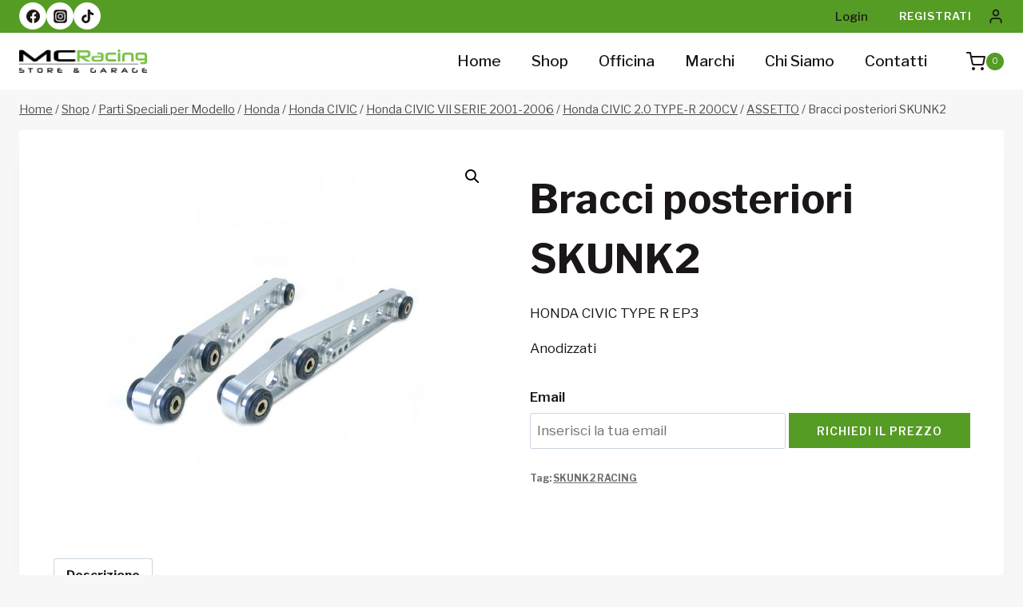

--- FILE ---
content_type: text/html; charset=UTF-8
request_url: https://mcracingstore.com/prodotto/bracci-posteriori-skunk2-1-2564/
body_size: 29841
content:
<!doctype html>
<html lang="it-IT" prefix="og: https://ogp.me/ns#" class="no-js" itemtype="https://schema.org/IndividualProduct" itemscope>
<head>
	<meta charset="UTF-8">
	<meta name="viewport" content="width=device-width, initial-scale=1, minimum-scale=1">
	
<!-- Ottimizzazione per i motori di ricerca di Rank Math - https://rankmath.com/ -->
<title>Bracci posteriori SKUNK2 - MC Racing Store</title>
<meta name="description" content="HONDA CIVIC TYPE R EP3 Anodizzati"/>
<meta name="robots" content="follow, index, max-snippet:-1, max-video-preview:-1, max-image-preview:large"/>
<link rel="canonical" href="https://mcracingstore.com/prodotto/bracci-posteriori-skunk2-1-2564/" />
<meta property="og:locale" content="it_IT" />
<meta property="og:type" content="product" />
<meta property="og:title" content="Bracci posteriori SKUNK2 - MC Racing Store" />
<meta property="og:description" content="HONDA CIVIC TYPE R EP3 Anodizzati" />
<meta property="og:url" content="https://mcracingstore.com/prodotto/bracci-posteriori-skunk2-1-2564/" />
<meta property="og:site_name" content="MC Racing Store &amp; Garage" />
<meta property="og:updated_time" content="2024-04-03T10:53:29+00:00" />
<meta property="og:image" content="https://mcracingstore.com/wp-content/uploads/nc/images/stories/virtuemart/product/skunk2-clear-lca_2.jpg" />
<meta property="og:image:secure_url" content="https://mcracingstore.com/wp-content/uploads/nc/images/stories/virtuemart/product/skunk2-clear-lca_2.jpg" />
<meta property="og:image:width" content="470" />
<meta property="og:image:height" content="470" />
<meta property="og:image:alt" content="Bracci posteriori SKUNK2" />
<meta property="og:image:type" content="image/jpeg" />
<meta property="product:availability" content="instock" />
<meta name="twitter:card" content="summary_large_image" />
<meta name="twitter:title" content="Bracci posteriori SKUNK2 - MC Racing Store" />
<meta name="twitter:description" content="HONDA CIVIC TYPE R EP3 Anodizzati" />
<meta name="twitter:image" content="https://mcracingstore.com/wp-content/uploads/nc/images/stories/virtuemart/product/skunk2-clear-lca_2.jpg" />
<script type="application/ld+json" class="rank-math-schema">{"@context":"https://schema.org","@graph":[{"@type":["AutoRepair","Organization"],"@id":"https://mcracingstore.com/#organization","name":"MC Racing Store &amp; Garage","url":"https://mcracingstore.com","logo":{"@type":"ImageObject","@id":"https://mcracingstore.com/#logo","url":"https://mcracingstore.com/wp-content/uploads/2024/01/logomcracingstore.png","contentUrl":"https://mcracingstore.com/wp-content/uploads/2024/01/logomcracingstore.png","caption":"MC Racing Store &amp; Garage","inLanguage":"it-IT","width":"680","height":"122"},"openingHours":["Monday,Tuesday,Wednesday,Thursday,Friday,Saturday,Sunday 09:00-17:00"],"image":{"@id":"https://mcracingstore.com/#logo"}},{"@type":"WebSite","@id":"https://mcracingstore.com/#website","url":"https://mcracingstore.com","name":"MC Racing Store &amp; Garage","publisher":{"@id":"https://mcracingstore.com/#organization"},"inLanguage":"it-IT"},{"@type":"ImageObject","@id":"https://mcracingstore.com/wp-content/uploads/nc/images/stories/virtuemart/product/skunk2-clear-lca_2.jpg","url":"https://mcracingstore.com/wp-content/uploads/nc/images/stories/virtuemart/product/skunk2-clear-lca_2.jpg","width":"470","height":"470","caption":"Bracci posteriori SKUNK2","inLanguage":"it-IT"},{"@type":"ItemPage","@id":"https://mcracingstore.com/prodotto/bracci-posteriori-skunk2-1-2564/#webpage","url":"https://mcracingstore.com/prodotto/bracci-posteriori-skunk2-1-2564/","name":"Bracci posteriori SKUNK2 - MC Racing Store","datePublished":"2014-10-06T15:24:06+00:00","dateModified":"2024-04-03T10:53:29+00:00","isPartOf":{"@id":"https://mcracingstore.com/#website"},"primaryImageOfPage":{"@id":"https://mcracingstore.com/wp-content/uploads/nc/images/stories/virtuemart/product/skunk2-clear-lca_2.jpg"},"inLanguage":"it-IT"},{"@type":"Product","name":"Bracci posteriori SKUNK2 - MC Racing Store","description":"HONDA CIVIC TYPE R EP3 Anodizzati","sku":"Tegiwa...542-05-0225","category":"Parti Speciali per Modello &gt; Honda &gt; Honda CIVIC &gt; Honda CIVIC VII SERIE 2001-2006 &gt; Honda CIVIC 2.0 TYPE-R 200CV &gt; ASSETTO","mainEntityOfPage":{"@id":"https://mcracingstore.com/prodotto/bracci-posteriori-skunk2-1-2564/#webpage"},"weight":{"@type":"QuantitativeValue","unitCode":"KGM","value":"15"},"image":[{"@type":"ImageObject","url":"https://mcracingstore.com/wp-content/uploads/nc/images/stories/virtuemart/product/skunk2-clear-lca_2.jpg","height":"470","width":"470"}],"@id":"https://mcracingstore.com/prodotto/bracci-posteriori-skunk2-1-2564/#richSnippet"}]}</script>
<!-- /Rank Math WordPress SEO plugin -->

<link rel="alternate" type="application/rss+xml" title="MC Racing Store &raquo; Feed" href="https://mcracingstore.com/feed/" />
<link rel="alternate" type="application/rss+xml" title="MC Racing Store &raquo; Feed dei commenti" href="https://mcracingstore.com/comments/feed/" />
			<script>document.documentElement.classList.remove( 'no-js' );</script>
			<link rel="alternate" title="oEmbed (JSON)" type="application/json+oembed" href="https://mcracingstore.com/wp-json/oembed/1.0/embed?url=https%3A%2F%2Fmcracingstore.com%2Fprodotto%2Fbracci-posteriori-skunk2-1-2564%2F" />
<link rel="alternate" title="oEmbed (XML)" type="text/xml+oembed" href="https://mcracingstore.com/wp-json/oembed/1.0/embed?url=https%3A%2F%2Fmcracingstore.com%2Fprodotto%2Fbracci-posteriori-skunk2-1-2564%2F&#038;format=xml" />
<style id='wp-img-auto-sizes-contain-inline-css'>
img:is([sizes=auto i],[sizes^="auto," i]){contain-intrinsic-size:3000px 1500px}
/*# sourceURL=wp-img-auto-sizes-contain-inline-css */
</style>
<link rel='stylesheet' id='acy_front_messages_css-css' href='https://mcracingstore.com/wp-content/plugins/acymailing/media/css/front/messages.min.css?v=1767780609&#038;ver=6.9' media='all' />
<link rel='stylesheet' id='kadence-blocks-rowlayout-css' href='https://mcracingstore.com/wp-content/plugins/kadence-blocks/dist/style-blocks-rowlayout.css?ver=3.5.29' media='all' />
<link rel='stylesheet' id='kadence-blocks-column-css' href='https://mcracingstore.com/wp-content/plugins/kadence-blocks/dist/style-blocks-column.css?ver=3.5.29' media='all' />
<link rel='stylesheet' id='kadence-blocks-image-css' href='https://mcracingstore.com/wp-content/plugins/kadence-blocks/dist/style-blocks-image.css?ver=3.5.29' media='all' />
<link rel='stylesheet' id='kadence-blocks-iconlist-css' href='https://mcracingstore.com/wp-content/plugins/kadence-blocks/dist/style-blocks-iconlist.css?ver=3.5.29' media='all' />
<style id='kadence-blocks-advancedheading-inline-css'>
.wp-block-kadence-advancedheading mark{background:transparent;border-style:solid;border-width:0}.wp-block-kadence-advancedheading mark.kt-highlight{color:#f76a0c;}.kb-adv-heading-icon{display: inline-flex;justify-content: center;align-items: center;} .is-layout-constrained > .kb-advanced-heading-link {display: block;}.single-content .kadence-advanced-heading-wrapper h1, .single-content .kadence-advanced-heading-wrapper h2, .single-content .kadence-advanced-heading-wrapper h3, .single-content .kadence-advanced-heading-wrapper h4, .single-content .kadence-advanced-heading-wrapper h5, .single-content .kadence-advanced-heading-wrapper h6 {margin: 1.5em 0 .5em;}.single-content .kadence-advanced-heading-wrapper+* { margin-top:0;}.kb-screen-reader-text{position:absolute;width:1px;height:1px;padding:0;margin:-1px;overflow:hidden;clip:rect(0,0,0,0);}
/*# sourceURL=kadence-blocks-advancedheading-inline-css */
</style>
<link rel='stylesheet' id='kadence-blocks-icon-css' href='https://mcracingstore.com/wp-content/plugins/kadence-blocks/dist/style-blocks-icon.css?ver=3.5.29' media='all' />
<style id='wp-emoji-styles-inline-css'>

	img.wp-smiley, img.emoji {
		display: inline !important;
		border: none !important;
		box-shadow: none !important;
		height: 1em !important;
		width: 1em !important;
		margin: 0 0.07em !important;
		vertical-align: -0.1em !important;
		background: none !important;
		padding: 0 !important;
	}
/*# sourceURL=wp-emoji-styles-inline-css */
</style>
<link rel='stylesheet' id='wp-block-library-css' href='https://mcracingstore.com/wp-includes/css/dist/block-library/style.min.css?ver=6.9' media='all' />
<style id='wp-block-paragraph-inline-css'>
.is-small-text{font-size:.875em}.is-regular-text{font-size:1em}.is-large-text{font-size:2.25em}.is-larger-text{font-size:3em}.has-drop-cap:not(:focus):first-letter{float:left;font-size:8.4em;font-style:normal;font-weight:100;line-height:.68;margin:.05em .1em 0 0;text-transform:uppercase}body.rtl .has-drop-cap:not(:focus):first-letter{float:none;margin-left:.1em}p.has-drop-cap.has-background{overflow:hidden}:root :where(p.has-background){padding:1.25em 2.375em}:where(p.has-text-color:not(.has-link-color)) a{color:inherit}p.has-text-align-left[style*="writing-mode:vertical-lr"],p.has-text-align-right[style*="writing-mode:vertical-rl"]{rotate:180deg}
/*# sourceURL=https://mcracingstore.com/wp-includes/blocks/paragraph/style.min.css */
</style>
<style id='global-styles-inline-css'>
:root{--wp--preset--aspect-ratio--square: 1;--wp--preset--aspect-ratio--4-3: 4/3;--wp--preset--aspect-ratio--3-4: 3/4;--wp--preset--aspect-ratio--3-2: 3/2;--wp--preset--aspect-ratio--2-3: 2/3;--wp--preset--aspect-ratio--16-9: 16/9;--wp--preset--aspect-ratio--9-16: 9/16;--wp--preset--color--black: #000000;--wp--preset--color--cyan-bluish-gray: #abb8c3;--wp--preset--color--white: #ffffff;--wp--preset--color--pale-pink: #f78da7;--wp--preset--color--vivid-red: #cf2e2e;--wp--preset--color--luminous-vivid-orange: #ff6900;--wp--preset--color--luminous-vivid-amber: #fcb900;--wp--preset--color--light-green-cyan: #7bdcb5;--wp--preset--color--vivid-green-cyan: #00d084;--wp--preset--color--pale-cyan-blue: #8ed1fc;--wp--preset--color--vivid-cyan-blue: #0693e3;--wp--preset--color--vivid-purple: #9b51e0;--wp--preset--color--theme-palette-1: var(--global-palette1);--wp--preset--color--theme-palette-2: var(--global-palette2);--wp--preset--color--theme-palette-3: var(--global-palette3);--wp--preset--color--theme-palette-4: var(--global-palette4);--wp--preset--color--theme-palette-5: var(--global-palette5);--wp--preset--color--theme-palette-6: var(--global-palette6);--wp--preset--color--theme-palette-7: var(--global-palette7);--wp--preset--color--theme-palette-8: var(--global-palette8);--wp--preset--color--theme-palette-9: var(--global-palette9);--wp--preset--color--theme-palette-10: var(--global-palette10);--wp--preset--color--theme-palette-11: var(--global-palette11);--wp--preset--color--theme-palette-12: var(--global-palette12);--wp--preset--color--theme-palette-13: var(--global-palette13);--wp--preset--color--theme-palette-14: var(--global-palette14);--wp--preset--color--theme-palette-15: var(--global-palette15);--wp--preset--gradient--vivid-cyan-blue-to-vivid-purple: linear-gradient(135deg,rgb(6,147,227) 0%,rgb(155,81,224) 100%);--wp--preset--gradient--light-green-cyan-to-vivid-green-cyan: linear-gradient(135deg,rgb(122,220,180) 0%,rgb(0,208,130) 100%);--wp--preset--gradient--luminous-vivid-amber-to-luminous-vivid-orange: linear-gradient(135deg,rgb(252,185,0) 0%,rgb(255,105,0) 100%);--wp--preset--gradient--luminous-vivid-orange-to-vivid-red: linear-gradient(135deg,rgb(255,105,0) 0%,rgb(207,46,46) 100%);--wp--preset--gradient--very-light-gray-to-cyan-bluish-gray: linear-gradient(135deg,rgb(238,238,238) 0%,rgb(169,184,195) 100%);--wp--preset--gradient--cool-to-warm-spectrum: linear-gradient(135deg,rgb(74,234,220) 0%,rgb(151,120,209) 20%,rgb(207,42,186) 40%,rgb(238,44,130) 60%,rgb(251,105,98) 80%,rgb(254,248,76) 100%);--wp--preset--gradient--blush-light-purple: linear-gradient(135deg,rgb(255,206,236) 0%,rgb(152,150,240) 100%);--wp--preset--gradient--blush-bordeaux: linear-gradient(135deg,rgb(254,205,165) 0%,rgb(254,45,45) 50%,rgb(107,0,62) 100%);--wp--preset--gradient--luminous-dusk: linear-gradient(135deg,rgb(255,203,112) 0%,rgb(199,81,192) 50%,rgb(65,88,208) 100%);--wp--preset--gradient--pale-ocean: linear-gradient(135deg,rgb(255,245,203) 0%,rgb(182,227,212) 50%,rgb(51,167,181) 100%);--wp--preset--gradient--electric-grass: linear-gradient(135deg,rgb(202,248,128) 0%,rgb(113,206,126) 100%);--wp--preset--gradient--midnight: linear-gradient(135deg,rgb(2,3,129) 0%,rgb(40,116,252) 100%);--wp--preset--font-size--small: var(--global-font-size-small);--wp--preset--font-size--medium: var(--global-font-size-medium);--wp--preset--font-size--large: var(--global-font-size-large);--wp--preset--font-size--x-large: 42px;--wp--preset--font-size--larger: var(--global-font-size-larger);--wp--preset--font-size--xxlarge: var(--global-font-size-xxlarge);--wp--preset--spacing--20: 0.44rem;--wp--preset--spacing--30: 0.67rem;--wp--preset--spacing--40: 1rem;--wp--preset--spacing--50: 1.5rem;--wp--preset--spacing--60: 2.25rem;--wp--preset--spacing--70: 3.38rem;--wp--preset--spacing--80: 5.06rem;--wp--preset--shadow--natural: 6px 6px 9px rgba(0, 0, 0, 0.2);--wp--preset--shadow--deep: 12px 12px 50px rgba(0, 0, 0, 0.4);--wp--preset--shadow--sharp: 6px 6px 0px rgba(0, 0, 0, 0.2);--wp--preset--shadow--outlined: 6px 6px 0px -3px rgb(255, 255, 255), 6px 6px rgb(0, 0, 0);--wp--preset--shadow--crisp: 6px 6px 0px rgb(0, 0, 0);}:where(.is-layout-flex){gap: 0.5em;}:where(.is-layout-grid){gap: 0.5em;}body .is-layout-flex{display: flex;}.is-layout-flex{flex-wrap: wrap;align-items: center;}.is-layout-flex > :is(*, div){margin: 0;}body .is-layout-grid{display: grid;}.is-layout-grid > :is(*, div){margin: 0;}:where(.wp-block-columns.is-layout-flex){gap: 2em;}:where(.wp-block-columns.is-layout-grid){gap: 2em;}:where(.wp-block-post-template.is-layout-flex){gap: 1.25em;}:where(.wp-block-post-template.is-layout-grid){gap: 1.25em;}.has-black-color{color: var(--wp--preset--color--black) !important;}.has-cyan-bluish-gray-color{color: var(--wp--preset--color--cyan-bluish-gray) !important;}.has-white-color{color: var(--wp--preset--color--white) !important;}.has-pale-pink-color{color: var(--wp--preset--color--pale-pink) !important;}.has-vivid-red-color{color: var(--wp--preset--color--vivid-red) !important;}.has-luminous-vivid-orange-color{color: var(--wp--preset--color--luminous-vivid-orange) !important;}.has-luminous-vivid-amber-color{color: var(--wp--preset--color--luminous-vivid-amber) !important;}.has-light-green-cyan-color{color: var(--wp--preset--color--light-green-cyan) !important;}.has-vivid-green-cyan-color{color: var(--wp--preset--color--vivid-green-cyan) !important;}.has-pale-cyan-blue-color{color: var(--wp--preset--color--pale-cyan-blue) !important;}.has-vivid-cyan-blue-color{color: var(--wp--preset--color--vivid-cyan-blue) !important;}.has-vivid-purple-color{color: var(--wp--preset--color--vivid-purple) !important;}.has-black-background-color{background-color: var(--wp--preset--color--black) !important;}.has-cyan-bluish-gray-background-color{background-color: var(--wp--preset--color--cyan-bluish-gray) !important;}.has-white-background-color{background-color: var(--wp--preset--color--white) !important;}.has-pale-pink-background-color{background-color: var(--wp--preset--color--pale-pink) !important;}.has-vivid-red-background-color{background-color: var(--wp--preset--color--vivid-red) !important;}.has-luminous-vivid-orange-background-color{background-color: var(--wp--preset--color--luminous-vivid-orange) !important;}.has-luminous-vivid-amber-background-color{background-color: var(--wp--preset--color--luminous-vivid-amber) !important;}.has-light-green-cyan-background-color{background-color: var(--wp--preset--color--light-green-cyan) !important;}.has-vivid-green-cyan-background-color{background-color: var(--wp--preset--color--vivid-green-cyan) !important;}.has-pale-cyan-blue-background-color{background-color: var(--wp--preset--color--pale-cyan-blue) !important;}.has-vivid-cyan-blue-background-color{background-color: var(--wp--preset--color--vivid-cyan-blue) !important;}.has-vivid-purple-background-color{background-color: var(--wp--preset--color--vivid-purple) !important;}.has-black-border-color{border-color: var(--wp--preset--color--black) !important;}.has-cyan-bluish-gray-border-color{border-color: var(--wp--preset--color--cyan-bluish-gray) !important;}.has-white-border-color{border-color: var(--wp--preset--color--white) !important;}.has-pale-pink-border-color{border-color: var(--wp--preset--color--pale-pink) !important;}.has-vivid-red-border-color{border-color: var(--wp--preset--color--vivid-red) !important;}.has-luminous-vivid-orange-border-color{border-color: var(--wp--preset--color--luminous-vivid-orange) !important;}.has-luminous-vivid-amber-border-color{border-color: var(--wp--preset--color--luminous-vivid-amber) !important;}.has-light-green-cyan-border-color{border-color: var(--wp--preset--color--light-green-cyan) !important;}.has-vivid-green-cyan-border-color{border-color: var(--wp--preset--color--vivid-green-cyan) !important;}.has-pale-cyan-blue-border-color{border-color: var(--wp--preset--color--pale-cyan-blue) !important;}.has-vivid-cyan-blue-border-color{border-color: var(--wp--preset--color--vivid-cyan-blue) !important;}.has-vivid-purple-border-color{border-color: var(--wp--preset--color--vivid-purple) !important;}.has-vivid-cyan-blue-to-vivid-purple-gradient-background{background: var(--wp--preset--gradient--vivid-cyan-blue-to-vivid-purple) !important;}.has-light-green-cyan-to-vivid-green-cyan-gradient-background{background: var(--wp--preset--gradient--light-green-cyan-to-vivid-green-cyan) !important;}.has-luminous-vivid-amber-to-luminous-vivid-orange-gradient-background{background: var(--wp--preset--gradient--luminous-vivid-amber-to-luminous-vivid-orange) !important;}.has-luminous-vivid-orange-to-vivid-red-gradient-background{background: var(--wp--preset--gradient--luminous-vivid-orange-to-vivid-red) !important;}.has-very-light-gray-to-cyan-bluish-gray-gradient-background{background: var(--wp--preset--gradient--very-light-gray-to-cyan-bluish-gray) !important;}.has-cool-to-warm-spectrum-gradient-background{background: var(--wp--preset--gradient--cool-to-warm-spectrum) !important;}.has-blush-light-purple-gradient-background{background: var(--wp--preset--gradient--blush-light-purple) !important;}.has-blush-bordeaux-gradient-background{background: var(--wp--preset--gradient--blush-bordeaux) !important;}.has-luminous-dusk-gradient-background{background: var(--wp--preset--gradient--luminous-dusk) !important;}.has-pale-ocean-gradient-background{background: var(--wp--preset--gradient--pale-ocean) !important;}.has-electric-grass-gradient-background{background: var(--wp--preset--gradient--electric-grass) !important;}.has-midnight-gradient-background{background: var(--wp--preset--gradient--midnight) !important;}.has-small-font-size{font-size: var(--wp--preset--font-size--small) !important;}.has-medium-font-size{font-size: var(--wp--preset--font-size--medium) !important;}.has-large-font-size{font-size: var(--wp--preset--font-size--large) !important;}.has-x-large-font-size{font-size: var(--wp--preset--font-size--x-large) !important;}
/*# sourceURL=global-styles-inline-css */
</style>
<style id='core-block-supports-inline-css'>
.wp-elements-84161ea481783ad880aafbcb4f98ad48 a:where(:not(.wp-element-button)){color:var(--wp--preset--color--theme-palette-9);}.wp-elements-bd64c8c2f73977fc227b549b087a6cb8 a:where(:not(.wp-element-button)){color:var(--wp--preset--color--theme-palette-9);}
/*# sourceURL=core-block-supports-inline-css */
</style>

<style id='classic-theme-styles-inline-css'>
/*! This file is auto-generated */
.wp-block-button__link{color:#fff;background-color:#32373c;border-radius:9999px;box-shadow:none;text-decoration:none;padding:calc(.667em + 2px) calc(1.333em + 2px);font-size:1.125em}.wp-block-file__button{background:#32373c;color:#fff;text-decoration:none}
/*# sourceURL=/wp-includes/css/classic-themes.min.css */
</style>
<link rel='stylesheet' id='photoswipe-css' href='https://mcracingstore.com/wp-content/plugins/woocommerce/assets/css/photoswipe/photoswipe.min.css?ver=10.4.3' media='all' />
<link rel='stylesheet' id='photoswipe-default-skin-css' href='https://mcracingstore.com/wp-content/plugins/woocommerce/assets/css/photoswipe/default-skin/default-skin.min.css?ver=10.4.3' media='all' />
<style id='woocommerce-inline-inline-css'>
.woocommerce form .form-row .required { visibility: visible; }
/*# sourceURL=woocommerce-inline-inline-css */
</style>
<style id='mc-request-price-css-inline-css'>

        .mc-request-price-wrapper { margin-top: 12px; }
        .mc-request-price-wrapper .mc-label { display:block; margin-bottom:6px; font-weight:600; }
        .mc-request-price-wrapper .mc-input-email { width:100%; max-width: 320px; padding:8px; margin-bottom:8px; }
        .mc-request-price-wrapper .mc-submit.button { display:inline-block; }
        .mc-request-price-wrapper .mc-feedback { display: block; color: black; background-color: #91a8c1; padding: 10px 20px; text-align: center; margin-bottom: 20px; font-weight: bold; }
        .mc-request-price-wrapper.loop { text-align:left; }
        
/*# sourceURL=mc-request-price-css-inline-css */
</style>
<link rel='stylesheet' id='kadence-global-css' href='https://mcracingstore.com/wp-content/themes/kadence/assets/css/global.min.css?ver=1766417461' media='all' />
<style id='kadence-global-inline-css'>
/* Kadence Base CSS */
:root{--global-palette1:#559c24;--global-palette2:#76c043;--global-palette3:#000000;--global-palette4:#1b1617;--global-palette5:#4f4d4d;--global-palette6:#717070;--global-palette7:#f7edf1;--global-palette8:#f7f7f7;--global-palette9:#ffffff;--global-palette10:oklch(from var(--global-palette1) calc(l + 0.10 * (1 - l)) calc(c * 1.00) calc(h + 180) / 100%);--global-palette11:#13612e;--global-palette12:#1159af;--global-palette13:#b82105;--global-palette14:#f7630c;--global-palette15:#f5a524;--global-palette9rgb:255, 255, 255;--global-palette-highlight:var(--global-palette1);--global-palette-highlight-alt:var(--global-palette2);--global-palette-highlight-alt2:var(--global-palette9);--global-palette-btn-bg:var(--global-palette1);--global-palette-btn-bg-hover:var(--global-palette2);--global-palette-btn:var(--global-palette9);--global-palette-btn-hover:var(--global-palette9);--global-palette-btn-sec-bg:var(--global-palette7);--global-palette-btn-sec-bg-hover:var(--global-palette2);--global-palette-btn-sec:var(--global-palette3);--global-palette-btn-sec-hover:var(--global-palette9);--global-body-font-family:'Libre Franklin', sans-serif;--global-heading-font-family:'Libre Franklin', sans-serif;--global-primary-nav-font-family:inherit;--global-fallback-font:sans-serif;--global-display-fallback-font:sans-serif;--global-content-width:1290px;--global-content-wide-width:calc(1290px + 230px);--global-content-narrow-width:842px;--global-content-edge-padding:1.5rem;--global-content-boxed-padding:2rem;--global-calc-content-width:calc(1290px - var(--global-content-edge-padding) - var(--global-content-edge-padding) );--wp--style--global--content-size:var(--global-calc-content-width);}.wp-site-blocks{--global-vw:calc( 100vw - ( 0.5 * var(--scrollbar-offset)));}body{background:var(--global-palette8);}body, input, select, optgroup, textarea{font-style:normal;font-weight:normal;font-size:17px;line-height:1.6;font-family:var(--global-body-font-family);text-transform:none;color:var(--global-palette4);}.content-bg, body.content-style-unboxed .site{background:var(--global-palette9);}h1,h2,h3,h4,h5,h6{font-family:var(--global-heading-font-family);}h1{font-style:normal;font-weight:700;font-size:50px;line-height:1.5;text-transform:none;color:var(--global-palette3);}h2{font-style:normal;font-weight:700;font-size:36px;line-height:1.5;text-transform:none;color:var(--global-palette3);}h3{font-style:normal;font-weight:700;font-size:28px;line-height:1.5;text-transform:none;color:var(--global-palette3);}h4{font-style:normal;font-weight:700;font-size:22px;line-height:1.5;text-transform:none;color:var(--global-palette4);}h5{font-style:normal;font-weight:700;font-size:20px;line-height:1.5;text-transform:none;color:var(--global-palette4);}h6{font-style:normal;font-weight:500;font-size:16px;line-height:1.5;letter-spacing:2px;text-transform:none;color:var(--global-palette1);}@media all and (max-width: 1024px){h1{font-size:45px;}h2{font-size:30px;}h3{font-size:26px;}}@media all and (max-width: 767px){h1{font-size:40px;}h2{font-size:26px;}h3{font-size:24px;}}.entry-hero .kadence-breadcrumbs{max-width:1290px;}.site-container, .site-header-row-layout-contained, .site-footer-row-layout-contained, .entry-hero-layout-contained, .comments-area, .alignfull > .wp-block-cover__inner-container, .alignwide > .wp-block-cover__inner-container{max-width:var(--global-content-width);}.content-width-narrow .content-container.site-container, .content-width-narrow .hero-container.site-container{max-width:var(--global-content-narrow-width);}@media all and (min-width: 1520px){.wp-site-blocks .content-container  .alignwide{margin-left:-115px;margin-right:-115px;width:unset;max-width:unset;}}@media all and (min-width: 1102px){.content-width-narrow .wp-site-blocks .content-container .alignwide{margin-left:-130px;margin-right:-130px;width:unset;max-width:unset;}}.content-style-boxed .wp-site-blocks .entry-content .alignwide{margin-left:calc( -1 * var( --global-content-boxed-padding ) );margin-right:calc( -1 * var( --global-content-boxed-padding ) );}.content-area{margin-top:0rem;margin-bottom:0rem;}@media all and (max-width: 1024px){.content-area{margin-top:3rem;margin-bottom:3rem;}}@media all and (max-width: 767px){.content-area{margin-top:2rem;margin-bottom:2rem;}}@media all and (max-width: 1024px){:root{--global-content-boxed-padding:2rem;}}@media all and (max-width: 767px){:root{--global-content-boxed-padding:1.5rem;}}.entry-content-wrap{padding:2rem;}@media all and (max-width: 1024px){.entry-content-wrap{padding:2rem;}}@media all and (max-width: 767px){.entry-content-wrap{padding:1.5rem;}}.entry.single-entry{box-shadow:0px 15px 15px -10px rgba(0,0,0,0.05);border-radius:0px 0px 0px 0px;}.entry.loop-entry{border-radius:0px 0px 0px 0px;box-shadow:0px 15px 15px -10px rgba(0,0,0,0.05);}.loop-entry .entry-content-wrap{padding:2rem;}@media all and (max-width: 1024px){.loop-entry .entry-content-wrap{padding:2rem;}}@media all and (max-width: 767px){.loop-entry .entry-content-wrap{padding:1.5rem;}}button, .button, .wp-block-button__link, input[type="button"], input[type="reset"], input[type="submit"], .fl-button, .elementor-button-wrapper .elementor-button, .wc-block-components-checkout-place-order-button, .wc-block-cart__submit{font-style:normal;font-weight:600;font-size:14px;letter-spacing:1px;font-family:'Libre Franklin', sans-serif;text-transform:uppercase;border-radius:0px;padding:20px 35px 20px 35px;box-shadow:0px 0px 0px -7px rgba(0,0,0,0);}.wp-block-button.is-style-outline .wp-block-button__link{padding:20px 35px 20px 35px;}button:hover, button:focus, button:active, .button:hover, .button:focus, .button:active, .wp-block-button__link:hover, .wp-block-button__link:focus, .wp-block-button__link:active, input[type="button"]:hover, input[type="button"]:focus, input[type="button"]:active, input[type="reset"]:hover, input[type="reset"]:focus, input[type="reset"]:active, input[type="submit"]:hover, input[type="submit"]:focus, input[type="submit"]:active, .elementor-button-wrapper .elementor-button:hover, .elementor-button-wrapper .elementor-button:focus, .elementor-button-wrapper .elementor-button:active, .wc-block-cart__submit:hover{box-shadow:0px 15px 25px -7px rgba(0,0,0,0.1);}.kb-button.kb-btn-global-outline.kb-btn-global-inherit{padding-top:calc(20px - 2px);padding-right:calc(35px - 2px);padding-bottom:calc(20px - 2px);padding-left:calc(35px - 2px);}button.button-style-secondary, .button.button-style-secondary, .wp-block-button__link.button-style-secondary, input[type="button"].button-style-secondary, input[type="reset"].button-style-secondary, input[type="submit"].button-style-secondary, .fl-button.button-style-secondary, .elementor-button-wrapper .elementor-button.button-style-secondary, .wc-block-components-checkout-place-order-button.button-style-secondary, .wc-block-cart__submit.button-style-secondary{font-style:normal;font-weight:600;font-size:14px;letter-spacing:1px;font-family:'Libre Franklin', sans-serif;text-transform:uppercase;}@media all and (min-width: 1025px){.transparent-header .entry-hero .entry-hero-container-inner{padding-top:calc(0px + 70px);}}@media all and (max-width: 1024px){.mobile-transparent-header .entry-hero .entry-hero-container-inner{padding-top:70px;}}@media all and (max-width: 767px){.mobile-transparent-header .entry-hero .entry-hero-container-inner{padding-top:70px;}}.loop-entry.type-post h2.entry-title{font-style:normal;font-size:25px;color:var(--global-palette4);}
/* Kadence Header CSS */
@media all and (max-width: 1024px){.mobile-transparent-header #masthead{position:absolute;left:0px;right:0px;z-index:100;}.kadence-scrollbar-fixer.mobile-transparent-header #masthead{right:var(--scrollbar-offset,0);}.mobile-transparent-header #masthead, .mobile-transparent-header .site-top-header-wrap .site-header-row-container-inner, .mobile-transparent-header .site-main-header-wrap .site-header-row-container-inner, .mobile-transparent-header .site-bottom-header-wrap .site-header-row-container-inner{background:transparent;}.site-header-row-tablet-layout-fullwidth, .site-header-row-tablet-layout-standard{padding:0px;}}@media all and (min-width: 1025px){.transparent-header #masthead{position:absolute;left:0px;right:0px;z-index:100;}.transparent-header.kadence-scrollbar-fixer #masthead{right:var(--scrollbar-offset,0);}.transparent-header #masthead, .transparent-header .site-top-header-wrap .site-header-row-container-inner, .transparent-header .site-main-header-wrap .site-header-row-container-inner, .transparent-header .site-bottom-header-wrap .site-header-row-container-inner{background:transparent;}}.site-branding a.brand img{max-width:160px;}.site-branding a.brand img.svg-logo-image{width:160px;}.site-branding{padding:0px 0px 0px 0px;}#masthead, #masthead .kadence-sticky-header.item-is-fixed:not(.item-at-start):not(.site-header-row-container):not(.site-main-header-wrap), #masthead .kadence-sticky-header.item-is-fixed:not(.item-at-start) > .site-header-row-container-inner{background:#ffffff;}.site-main-header-wrap .site-header-row-container-inner{background:var(--global-palette9);}.site-main-header-inner-wrap{min-height:70px;}.site-top-header-wrap .site-header-row-container-inner{background:var(--global-palette1);border-bottom:1px solid #eeeeee;}.site-top-header-inner-wrap{min-height:0px;}.header-navigation[class*="header-navigation-style-underline"] .header-menu-container.primary-menu-container>ul>li>a:after{width:calc( 100% - 2em);}.main-navigation .primary-menu-container > ul > li.menu-item > a{padding-left:calc(2em / 2);padding-right:calc(2em / 2);padding-top:0.6em;padding-bottom:0.6em;color:var(--global-palette4);}.main-navigation .primary-menu-container > ul > li.menu-item .dropdown-nav-special-toggle{right:calc(2em / 2);}.main-navigation .primary-menu-container > ul li.menu-item > a{font-style:normal;font-weight:500;font-size:19px;letter-spacing:0px;text-transform:capitalize;}.main-navigation .primary-menu-container > ul > li.menu-item > a:hover{color:var(--global-palette-highlight);}.main-navigation .primary-menu-container > ul > li.menu-item.current-menu-item > a{color:var(--global-palette1);}.header-navigation .header-menu-container ul ul.sub-menu, .header-navigation .header-menu-container ul ul.submenu{background:var(--global-palette3);box-shadow:0px 2px 13px 0px rgba(0,0,0,0.1);}.header-navigation .header-menu-container ul ul li.menu-item, .header-menu-container ul.menu > li.kadence-menu-mega-enabled > ul > li.menu-item > a{border-bottom:1px solid rgba(255,255,255,0.1);border-radius:0px 0px 0px 0px;}.header-navigation .header-menu-container ul ul li.menu-item > a{width:200px;padding-top:1em;padding-bottom:1em;color:var(--global-palette8);font-size:12px;}.header-navigation .header-menu-container ul ul li.menu-item > a:hover{color:var(--global-palette9);background:var(--global-palette4);border-radius:0px 0px 0px 0px;}.header-navigation .header-menu-container ul ul li.menu-item.current-menu-item > a{color:var(--global-palette9);background:var(--global-palette4);border-radius:0px 0px 0px 0px;}.mobile-toggle-open-container .menu-toggle-open, .mobile-toggle-open-container .menu-toggle-open:focus{color:var(--global-palette3);padding:0.4em 0.6em 0.4em 0.6em;font-size:14px;}.mobile-toggle-open-container .menu-toggle-open.menu-toggle-style-bordered{border:1px solid currentColor;}.mobile-toggle-open-container .menu-toggle-open .menu-toggle-icon{font-size:26px;}.mobile-toggle-open-container .menu-toggle-open:hover, .mobile-toggle-open-container .menu-toggle-open:focus-visible{color:var(--global-palette-highlight);}.mobile-navigation ul li{font-style:normal;font-weight:500;font-size:20px;}@media all and (max-width: 767px){.mobile-navigation ul li{font-size:18px;line-height:1.2;}}.mobile-navigation ul li a{padding-top:1em;padding-bottom:1em;}.mobile-navigation ul li > a, .mobile-navigation ul li.menu-item-has-children > .drawer-nav-drop-wrap{color:var(--global-palette8);}.mobile-navigation ul li.current-menu-item > a, .mobile-navigation ul li.current-menu-item.menu-item-has-children > .drawer-nav-drop-wrap{color:var(--global-palette-highlight);}.mobile-navigation ul li.menu-item-has-children .drawer-nav-drop-wrap, .mobile-navigation ul li:not(.menu-item-has-children) a{border-bottom:1px solid rgba(255,255,255,0.1);}.mobile-navigation:not(.drawer-navigation-parent-toggle-true) ul li.menu-item-has-children .drawer-nav-drop-wrap button{border-left:1px solid rgba(255,255,255,0.1);}#mobile-drawer .drawer-header .drawer-toggle{padding:0.6em 0.15em 0.6em 0.15em;font-size:24px;}#main-header .header-button{font-style:normal;font-weight:500;font-size:15px;letter-spacing:0px;text-transform:capitalize;margin:0px 20px 0px 0px;color:var(--global-palette4);background:rgba(0,0,0,0);box-shadow:0px 0px 0px -7px rgba(0,0,0,0);}#main-header .header-button.button-size-custom{padding:0px 0px 0px 0px;}#main-header .header-button:hover{color:var(--global-palette1);box-shadow:0px 15px 25px -7px rgba(0,0,0,0);}.site-header-item .header-cart-wrap .header-cart-inner-wrap .header-cart-button{padding:0px 0px 0px 20px;}.header-cart-wrap .header-cart-button .header-cart-total{background:var(--global-palette1);color:var(--global-palette9);}.header-cart-wrap .header-cart-button .kadence-svg-iconset{font-size:1.5em;}.header-social-wrap .header-social-inner-wrap{font-size:1em;gap:0.3em;}.header-social-wrap .header-social-inner-wrap .social-button{color:var(--global-palette4);background:var(--global-palette9);border:2px none currentColor;border-radius:100px;}.header-social-wrap .header-social-inner-wrap .social-button:hover{color:var(--global-palette1);}.header-mobile-social-wrap{margin:30px 0px 0px 0px;}.header-mobile-social-wrap .header-mobile-social-inner-wrap{font-size:1em;gap:0.3em;}.header-mobile-social-wrap .header-mobile-social-inner-wrap .social-button{border:2px none transparent;border-radius:3px;}
/* Kadence Footer CSS */
#colophon{background:var(--global-palette4);}.site-middle-footer-wrap .site-footer-row-container-inner{font-style:normal;font-weight:500;font-size:18px;line-height:1.4;color:var(--global-palette8);}.site-footer .site-middle-footer-wrap a:where(:not(.button):not(.wp-block-button__link):not(.wp-element-button)){color:var(--global-palette9);}.site-footer .site-middle-footer-wrap a:where(:not(.button):not(.wp-block-button__link):not(.wp-element-button)):hover{color:var(--global-palette1);}.site-middle-footer-inner-wrap{padding-top:70px;padding-bottom:70px;grid-column-gap:80px;grid-row-gap:80px;}.site-middle-footer-inner-wrap .widget{margin-bottom:30px;}.site-middle-footer-inner-wrap .widget-area .widget-title{font-style:normal;line-height:2;color:var(--global-palette9);}.site-middle-footer-inner-wrap .site-footer-section:not(:last-child):after{right:calc(-80px / 2);}@media all and (max-width: 1024px){.site-middle-footer-inner-wrap{grid-column-gap:30px;grid-row-gap:30px;}.site-middle-footer-inner-wrap .site-footer-section:not(:last-child):after{right:calc(-30px / 2);}}@media all and (max-width: 767px){.site-middle-footer-inner-wrap{padding-top:50px;padding-bottom:50px;grid-column-gap:40px;grid-row-gap:40px;}.site-middle-footer-inner-wrap .site-footer-section:not(:last-child):after{right:calc(-40px / 2);}}.site-bottom-footer-wrap .site-footer-row-container-inner{font-style:normal;color:var(--global-palette9);border-top:1px solid var(--global-palette4);}.site-footer .site-bottom-footer-wrap a:where(:not(.button):not(.wp-block-button__link):not(.wp-element-button)){color:var(--global-palette1);}.site-bottom-footer-inner-wrap{padding-top:15px;padding-bottom:15px;grid-column-gap:30px;}.site-bottom-footer-inner-wrap .widget{margin-bottom:30px;}.site-bottom-footer-inner-wrap .widget-area .widget-title{font-style:normal;color:var(--global-palette9);}.site-bottom-footer-inner-wrap .site-footer-section:not(:last-child):after{right:calc(-30px / 2);}.footer-social-wrap .footer-social-inner-wrap{font-size:1.2em;gap:0.3em;}.site-footer .site-footer-wrap .site-footer-section .footer-social-wrap .footer-social-inner-wrap .social-button{color:var(--global-palette9);background:rgba(0,0,0,0);border:2px none transparent;border-radius:3px;}.site-footer .site-footer-wrap .site-footer-section .footer-social-wrap .footer-social-inner-wrap .social-button:hover{color:var(--global-palette1);}
/* Kadence Woo CSS */
.entry-hero.product-hero-section .entry-header{min-height:200px;}.product-title .single-category{font-weight:700;font-size:32px;line-height:1.5;color:var(--global-palette3);}.wp-site-blocks .product-hero-section .extra-title{font-weight:700;font-size:32px;line-height:1.5;}.woocommerce div.product .product_title{font-style:normal;color:var(--global-palette4);}.woocommerce div.product .product-single-category{font-style:normal;}body.archive.tax-woo-product, body.post-type-archive-product{background:var(--global-palette9);}body.archive.tax-woo-product .content-bg, body.content-style-unboxed.archive.tax-woo-product .site, body.post-type-archive-product .content-bg, body.content-style-unboxed.archive.post-type-archive-product .site, body.content-style-unboxed.archive.tax-woo-product .content-bg.loop-entry .content-bg:not(.loop-entry), body.content-style-unboxed.post-type-archive-product .content-bg.loop-entry .content-bg:not(.loop-entry){background:var(--global-palette9);}@media all and (max-width: 767px){.woocommerce ul.products:not(.products-list-view), .wp-site-blocks .wc-block-grid:not(.has-2-columns):not(.has-1-columns) .wc-block-grid__products{grid-template-columns:repeat(2, minmax(0, 1fr));column-gap:0.5rem;grid-row-gap:0.5rem;}}.product-archive-hero-section .entry-hero-container-inner{background-image:url('https://startertemplatecloud.com/g47/wp-content/uploads/sites/18/2022/03/keagan-henman-ES500oUksdo-unsplash.jpg');background-position:60% 46%;background-size:cover;background-attachment:scroll;}.product-archive-hero-section .hero-section-overlay{background:rgba(27,22,23,0.85);}.wp-site-blocks .product-archive-title h1{color:var(--global-palette9);}.product-archive-title .kadence-breadcrumbs{color:var(--global-palette9);}.woocommerce ul.products li.product h3, .woocommerce ul.products li.product .product-details .woocommerce-loop-product__title, .woocommerce ul.products li.product .product-details .woocommerce-loop-category__title, .wc-block-grid__products .wc-block-grid__product .wc-block-grid__product-title{font-style:normal;font-weight:600;font-size:20px;}.woocommerce ul.products.woo-archive-btn-button .product-action-wrap .button:not(.kb-button), .woocommerce ul.products li.woo-archive-btn-button .button:not(.kb-button), .wc-block-grid__product.woo-archive-btn-button .product-details .wc-block-grid__product-add-to-cart .wp-block-button__link{border:2px none transparent;box-shadow:0px 0px 0px 0px rgba(0,0,0,0.0);}.woocommerce ul.products.woo-archive-btn-button .product-action-wrap .button:not(.kb-button):hover, .woocommerce ul.products li.woo-archive-btn-button .button:not(.kb-button):hover, .wc-block-grid__product.woo-archive-btn-button .product-details .wc-block-grid__product-add-to-cart .wp-block-button__link:hover{box-shadow:0px 0px 0px 0px rgba(0,0,0,0);}
/* Kadence Pro Header CSS */
.header-navigation-dropdown-direction-left ul ul.submenu, .header-navigation-dropdown-direction-left ul ul.sub-menu{right:0px;left:auto;}.rtl .header-navigation-dropdown-direction-right ul ul.submenu, .rtl .header-navigation-dropdown-direction-right ul ul.sub-menu{left:0px;right:auto;}.header-account-button .nav-drop-title-wrap > .kadence-svg-iconset, .header-account-button > .kadence-svg-iconset{font-size:1.2em;}.site-header-item .header-account-button .nav-drop-title-wrap, .site-header-item .header-account-wrap > .header-account-button{display:flex;align-items:center;}.header-account-style-icon_label .header-account-label{padding-left:5px;}.header-account-style-label_icon .header-account-label{padding-right:5px;}.site-header-item .header-account-wrap .header-account-button{text-decoration:none;box-shadow:none;color:inherit;background:transparent;padding:0.6em 0em 0.6em 0em;}.header-mobile-account-wrap .header-account-button .nav-drop-title-wrap > .kadence-svg-iconset, .header-mobile-account-wrap .header-account-button > .kadence-svg-iconset{font-size:1.2em;}.header-mobile-account-wrap .header-account-button .nav-drop-title-wrap, .header-mobile-account-wrap > .header-account-button{display:flex;align-items:center;}.header-mobile-account-wrap.header-account-style-icon_label .header-account-label{padding-left:5px;}.header-mobile-account-wrap.header-account-style-label_icon .header-account-label{padding-right:5px;}.header-mobile-account-wrap .header-account-button{text-decoration:none;box-shadow:none;color:inherit;background:transparent;padding:0.6em 0em 0.6em 0em;}#login-drawer .drawer-inner .drawer-content{display:flex;justify-content:center;align-items:center;position:absolute;top:0px;bottom:0px;left:0px;right:0px;padding:0px;}#loginform p label{display:block;}#login-drawer #loginform{width:100%;}#login-drawer #loginform input{width:100%;}#login-drawer #loginform input[type="checkbox"]{width:auto;}#login-drawer .drawer-inner .drawer-header{position:relative;z-index:100;}#login-drawer .drawer-content_inner.widget_login_form_inner{padding:2em;width:100%;max-width:350px;border-radius:.25rem;background:var(--global-palette9);color:var(--global-palette4);}#login-drawer .lost_password a{color:var(--global-palette6);}#login-drawer .lost_password, #login-drawer .register-field{text-align:center;}#login-drawer .widget_login_form_inner p{margin-top:1.2em;margin-bottom:0em;}#login-drawer .widget_login_form_inner p:first-child{margin-top:0em;}#login-drawer .widget_login_form_inner label{margin-bottom:0.5em;}#login-drawer hr.register-divider{margin:1.2em 0;border-width:1px;}#login-drawer .register-field{font-size:90%;}@media all and (min-width: 1025px){#login-drawer hr.register-divider.hide-desktop{display:none;}#login-drawer p.register-field.hide-desktop{display:none;}}@media all and (max-width: 1024px){#login-drawer hr.register-divider.hide-mobile{display:none;}#login-drawer p.register-field.hide-mobile{display:none;}}@media all and (max-width: 767px){#login-drawer hr.register-divider.hide-mobile{display:none;}#login-drawer p.register-field.hide-mobile{display:none;}}.tertiary-navigation .tertiary-menu-container > ul > li.menu-item > a{padding-left:calc(1.2em / 2);padding-right:calc(1.2em / 2);padding-top:0.6em;padding-bottom:0.6em;color:var(--global-palette5);}.tertiary-navigation .tertiary-menu-container > ul > li.menu-item > a:hover{color:var(--global-palette-highlight);}.tertiary-navigation .tertiary-menu-container > ul > li.menu-item.current-menu-item > a{color:var(--global-palette3);}.header-navigation[class*="header-navigation-style-underline"] .header-menu-container.tertiary-menu-container>ul>li>a:after{width:calc( 100% - 1.2em);}.quaternary-navigation .quaternary-menu-container > ul > li.menu-item > a{padding-left:calc(1.2em / 2);padding-right:calc(1.2em / 2);padding-top:0.6em;padding-bottom:0.6em;color:var(--global-palette5);}.quaternary-navigation .quaternary-menu-container > ul > li.menu-item > a:hover{color:var(--global-palette-highlight);}.quaternary-navigation .quaternary-menu-container > ul > li.menu-item.current-menu-item > a{color:var(--global-palette3);}.header-navigation[class*="header-navigation-style-underline"] .header-menu-container.quaternary-menu-container>ul>li>a:after{width:calc( 100% - 1.2em);}#main-header .header-divider{border-right:1px solid var(--global-palette6);height:50%;}#main-header .header-divider2{border-right:1px solid var(--global-palette6);height:50%;}#main-header .header-divider3{border-right:1px solid var(--global-palette6);height:50%;}#mobile-header .header-mobile-divider, #mobile-drawer .header-mobile-divider{border-right:1px solid var(--global-palette6);height:50%;}#mobile-drawer .header-mobile-divider{border-top:1px solid var(--global-palette6);width:50%;}#mobile-header .header-mobile-divider2{border-right:1px solid var(--global-palette6);height:50%;}#mobile-drawer .header-mobile-divider2{border-top:1px solid var(--global-palette6);width:50%;}.header-item-search-bar form ::-webkit-input-placeholder{color:currentColor;opacity:0.5;}.header-item-search-bar form ::placeholder{color:currentColor;opacity:0.5;}.header-search-bar form{max-width:100%;width:240px;}.header-mobile-search-bar form{max-width:calc(100vw - var(--global-sm-spacing) - var(--global-sm-spacing));width:240px;}.header-widget-lstyle-normal .header-widget-area-inner a:not(.button){text-decoration:underline;}.element-contact-inner-wrap{display:flex;flex-wrap:wrap;align-items:center;margin-top:-0.6em;margin-left:calc(-0.6em / 2);margin-right:calc(-0.6em / 2);}.element-contact-inner-wrap .header-contact-item{display:inline-flex;flex-wrap:wrap;align-items:center;margin-top:0.6em;margin-left:calc(0.6em / 2);margin-right:calc(0.6em / 2);}.element-contact-inner-wrap .header-contact-item .kadence-svg-iconset{font-size:1em;}.header-contact-item img{display:inline-block;}.header-contact-item .contact-label{margin-left:0.3em;}.rtl .header-contact-item .contact-label{margin-right:0.3em;margin-left:0px;}.header-mobile-contact-wrap .element-contact-inner-wrap{display:flex;flex-wrap:wrap;align-items:center;margin-top:-0.6em;margin-left:calc(-0.6em / 2);margin-right:calc(-0.6em / 2);}.header-mobile-contact-wrap .element-contact-inner-wrap .header-contact-item{display:inline-flex;flex-wrap:wrap;align-items:center;margin-top:0.6em;margin-left:calc(0.6em / 2);margin-right:calc(0.6em / 2);}.header-mobile-contact-wrap .element-contact-inner-wrap .header-contact-item .kadence-svg-iconset{font-size:1em;}#main-header .header-button2{box-shadow:0px 0px 0px -7px rgba(0,0,0,0);}#main-header .header-button2:hover{box-shadow:0px 15px 25px -7px rgba(0,0,0,0.1);}.mobile-header-button2-wrap .mobile-header-button-inner-wrap .mobile-header-button2{border:2px none transparent;box-shadow:0px 0px 0px -7px rgba(0,0,0,0);}.mobile-header-button2-wrap .mobile-header-button-inner-wrap .mobile-header-button2:hover{box-shadow:0px 15px 25px -7px rgba(0,0,0,0.1);}#widget-drawer.popup-drawer-layout-fullwidth .drawer-content .header-widget2, #widget-drawer.popup-drawer-layout-sidepanel .drawer-inner{max-width:400px;}#widget-drawer.popup-drawer-layout-fullwidth .drawer-content .header-widget2{margin:0 auto;}.widget-toggle-open{display:flex;align-items:center;background:transparent;box-shadow:none;}.widget-toggle-open:hover, .widget-toggle-open:focus{border-color:currentColor;background:transparent;box-shadow:none;}.widget-toggle-open .widget-toggle-icon{display:flex;}.widget-toggle-open .widget-toggle-label{padding-right:5px;}.rtl .widget-toggle-open .widget-toggle-label{padding-left:5px;padding-right:0px;}.widget-toggle-open .widget-toggle-label:empty, .rtl .widget-toggle-open .widget-toggle-label:empty{padding-right:0px;padding-left:0px;}.widget-toggle-open-container .widget-toggle-open{color:var(--global-palette5);padding:0.4em 0.6em 0.4em 0.6em;font-size:14px;}.widget-toggle-open-container .widget-toggle-open.widget-toggle-style-bordered{border:1px solid currentColor;}.widget-toggle-open-container .widget-toggle-open .widget-toggle-icon{font-size:20px;}.widget-toggle-open-container .widget-toggle-open:hover, .widget-toggle-open-container .widget-toggle-open:focus{color:var(--global-palette-highlight);}#widget-drawer .header-widget-2style-normal a:not(.button){text-decoration:underline;}#widget-drawer .header-widget-2style-plain a:not(.button){text-decoration:none;}#widget-drawer .header-widget2 .widget-title{color:var(--global-palette9);}#widget-drawer .header-widget2{color:var(--global-palette8);}#widget-drawer .header-widget2 a:not(.button), #widget-drawer .header-widget2 .drawer-sub-toggle{color:var(--global-palette8);}#widget-drawer .header-widget2 a:not(.button):hover, #widget-drawer .header-widget2 .drawer-sub-toggle:hover{color:var(--global-palette9);}#mobile-secondary-site-navigation ul li{font-size:14px;}#mobile-secondary-site-navigation ul li a{padding-top:1em;padding-bottom:1em;}#mobile-secondary-site-navigation ul li > a, #mobile-secondary-site-navigation ul li.menu-item-has-children > .drawer-nav-drop-wrap{color:var(--global-palette8);}#mobile-secondary-site-navigation ul li.current-menu-item > a, #mobile-secondary-site-navigation ul li.current-menu-item.menu-item-has-children > .drawer-nav-drop-wrap{color:var(--global-palette-highlight);}#mobile-secondary-site-navigation ul li.menu-item-has-children .drawer-nav-drop-wrap, #mobile-secondary-site-navigation ul li:not(.menu-item-has-children) a{border-bottom:1px solid rgba(255,255,255,0.1);}#mobile-secondary-site-navigation:not(.drawer-navigation-parent-toggle-true) ul li.menu-item-has-children .drawer-nav-drop-wrap button{border-left:1px solid rgba(255,255,255,0.1);}
/*# sourceURL=kadence-global-inline-css */
</style>
<link rel='stylesheet' id='kadence-header-css' href='https://mcracingstore.com/wp-content/themes/kadence/assets/css/header.min.css?ver=1766417461' media='all' />
<link rel='stylesheet' id='kadence-content-css' href='https://mcracingstore.com/wp-content/themes/kadence/assets/css/content.min.css?ver=1766417461' media='all' />
<link rel='stylesheet' id='kadence-woocommerce-css' href='https://mcracingstore.com/wp-content/themes/kadence/assets/css/woocommerce.min.css?ver=1766417461' media='all' />
<link rel='stylesheet' id='kadence-footer-css' href='https://mcracingstore.com/wp-content/themes/kadence/assets/css/footer.min.css?ver=1766417461' media='all' />
<link rel='stylesheet' id='menu-addons-css' href='https://mcracingstore.com/wp-content/plugins/kadence-pro/dist/mega-menu/menu-addon.css?ver=1.1.16' media='all' />
<link rel='stylesheet' id='kadence-rankmath-css' href='https://mcracingstore.com/wp-content/themes/kadence/assets/css/rankmath.min.css?ver=1.4.2' media='all' />
<style id='kadence-blocks-global-variables-inline-css'>
:root {--global-kb-font-size-sm:clamp(0.8rem, 0.73rem + 0.217vw, 0.9rem);--global-kb-font-size-md:clamp(1.1rem, 0.995rem + 0.326vw, 1.25rem);--global-kb-font-size-lg:clamp(1.75rem, 1.576rem + 0.543vw, 2rem);--global-kb-font-size-xl:clamp(2.25rem, 1.728rem + 1.63vw, 3rem);--global-kb-font-size-xxl:clamp(2.5rem, 1.456rem + 3.26vw, 4rem);--global-kb-font-size-xxxl:clamp(2.75rem, 0.489rem + 7.065vw, 6rem);}
/*# sourceURL=kadence-blocks-global-variables-inline-css */
</style>
<style id='kadence_blocks_css-inline-css'>
.kb-row-layout-id17724_b34bda-7b > .kt-row-column-wrap{max-width:var( --global-content-width, 1290px );padding-left:var(--global-content-edge-padding);padding-right:var(--global-content-edge-padding);padding-top:var( --global-kb-row-default-top, var(--global-kb-spacing-sm, 1.5rem) );padding-bottom:var( --global-kb-row-default-bottom, var(--global-kb-spacing-sm, 1.5rem) );}.kb-row-layout-id17724_b34bda-7b > .kt-row-column-wrap > div:not(.added-for-specificity){grid-column:initial;}.kb-row-layout-id17724_b34bda-7b > .kt-row-column-wrap{grid-template-columns:repeat(4, minmax(0, 1fr));}@media all and (max-width: 767px){.kb-row-layout-id17724_b34bda-7b > .kt-row-column-wrap > div:not(.added-for-specificity){grid-column:initial;}.kb-row-layout-id17724_b34bda-7b > .kt-row-column-wrap{grid-template-columns:minmax(0, 1fr);}}.kadence-column17724_35f6d3-2b > .kt-inside-inner-col{column-gap:var(--global-kb-gap-sm, 1rem);}.kadence-column17724_35f6d3-2b > .kt-inside-inner-col{flex-direction:column;}.kadence-column17724_35f6d3-2b > .kt-inside-inner-col > .aligncenter{width:100%;}@media all and (max-width: 1024px){.kadence-column17724_35f6d3-2b > .kt-inside-inner-col{flex-direction:column;justify-content:center;}}@media all and (max-width: 767px){.kadence-column17724_35f6d3-2b > .kt-inside-inner-col{flex-direction:column;justify-content:center;}}.kb-image17724_1e3d9f-b8 .kb-image-has-overlay:after{opacity:0.3;}.kadence-column17724_dc3060-a6 > .kt-inside-inner-col{column-gap:var(--global-kb-gap-sm, 1rem);}.kadence-column17724_dc3060-a6 > .kt-inside-inner-col{flex-direction:column;}.kadence-column17724_dc3060-a6 > .kt-inside-inner-col > .aligncenter{width:100%;}@media all and (max-width: 1024px){.kadence-column17724_dc3060-a6 > .kt-inside-inner-col{flex-direction:column;justify-content:center;}}@media all and (max-width: 767px){.kadence-column17724_dc3060-a6 > .kt-inside-inner-col{flex-direction:column;justify-content:center;}}.wp-block-kadence-iconlist.kt-svg-icon-list-items17724_a0522d-3d:not(.this-stops-third-party-issues){margin-bottom:var(--global-kb-spacing-sm, 1.5rem);}.wp-block-kadence-iconlist.kt-svg-icon-list-items17724_a0522d-3d ul.kt-svg-icon-list{grid-row-gap:5px;}.wp-block-kadence-iconlist.kt-svg-icon-list-items17724_a0522d-3d .kb-svg-icon-wrap{font-size:5px;color:var(--global-palette9, #ffffff);}.wp-block-kadence-iconlist.kt-svg-icon-list-items17724_a0522d-3d .wp-block-kadence-listitem a{text-decoration:none;}.wp-block-kadence-iconlist.kt-svg-icon-list-items17724_a0522d-3d ul.kt-svg-icon-list .wp-block-kadence-listitem a{color:var(--global-palette9, #ffffff);}.kt-svg-icon-list-item-17724_cb1e76-42 .kt-svg-icon-list-text mark.kt-highlight{background-color:unset;color:#f76a0c;-webkit-box-decoration-break:clone;box-decoration-break:clone;}.kt-svg-icon-list-item-17724_1dbd1b-35 .kt-svg-icon-list-text mark.kt-highlight{background-color:unset;color:#f76a0c;-webkit-box-decoration-break:clone;box-decoration-break:clone;}.kt-svg-icon-list-item-17724_84012c-44 .kt-svg-icon-list-text mark.kt-highlight{background-color:unset;color:#f76a0c;-webkit-box-decoration-break:clone;box-decoration-break:clone;}.kt-svg-icon-list-item-17724_499b66-5d .kt-svg-icon-list-text mark.kt-highlight{background-color:unset;color:#f76a0c;-webkit-box-decoration-break:clone;box-decoration-break:clone;}.kadence-column17724_615117-33 > .kt-inside-inner-col{column-gap:var(--global-kb-gap-sm, 1rem);}.kadence-column17724_615117-33 > .kt-inside-inner-col{flex-direction:column;}.kadence-column17724_615117-33 > .kt-inside-inner-col > .aligncenter{width:100%;}@media all and (max-width: 1024px){.kadence-column17724_615117-33 > .kt-inside-inner-col{flex-direction:column;justify-content:center;}}@media all and (max-width: 767px){.kadence-column17724_615117-33 > .kt-inside-inner-col{flex-direction:column;justify-content:center;}}.wp-block-kadence-iconlist.kt-svg-icon-list-items17724_5ce35d-b7:not(.this-stops-third-party-issues){margin-bottom:var(--global-kb-spacing-sm, 1.5rem);}.wp-block-kadence-iconlist.kt-svg-icon-list-items17724_5ce35d-b7 ul.kt-svg-icon-list{grid-row-gap:5px;}.wp-block-kadence-iconlist.kt-svg-icon-list-items17724_5ce35d-b7 .kb-svg-icon-wrap{font-size:5px;color:var(--global-palette9, #ffffff);}.wp-block-kadence-iconlist.kt-svg-icon-list-items17724_5ce35d-b7 .wp-block-kadence-listitem a{text-decoration:none;}.wp-block-kadence-iconlist.kt-svg-icon-list-items17724_5ce35d-b7 ul.kt-svg-icon-list .wp-block-kadence-listitem a{color:var(--global-palette9, #ffffff);}.kt-svg-icon-list-item-17724_c780a7-11 .kt-svg-icon-list-text mark.kt-highlight{background-color:unset;color:#f76a0c;-webkit-box-decoration-break:clone;box-decoration-break:clone;}.kt-svg-icon-list-item-17724_ca0914-49 .kt-svg-icon-list-text mark.kt-highlight{background-color:unset;color:#f76a0c;-webkit-box-decoration-break:clone;box-decoration-break:clone;}.kt-svg-icon-list-item-17724_64004c-c8 .kt-svg-icon-list-text mark.kt-highlight{background-color:unset;color:#f76a0c;-webkit-box-decoration-break:clone;box-decoration-break:clone;}.kt-svg-icon-list-item-17724_ebb45f-97 .kt-svg-icon-list-text mark.kt-highlight{background-color:unset;color:#f76a0c;-webkit-box-decoration-break:clone;box-decoration-break:clone;}.kadence-column17724_aa2d57-bc > .kt-inside-inner-col{column-gap:var(--global-kb-gap-sm, 1rem);}.kadence-column17724_aa2d57-bc > .kt-inside-inner-col{flex-direction:column;}.kadence-column17724_aa2d57-bc > .kt-inside-inner-col > .aligncenter{width:100%;}@media all and (max-width: 1024px){.kadence-column17724_aa2d57-bc > .kt-inside-inner-col{flex-direction:column;justify-content:center;}}@media all and (max-width: 767px){.kadence-column17724_aa2d57-bc > .kt-inside-inner-col{flex-direction:column;justify-content:center;}}.wp-block-kadence-advancedheading.kt-adv-heading17724_118714-55, .wp-block-kadence-advancedheading.kt-adv-heading17724_118714-55[data-kb-block="kb-adv-heading17724_118714-55"]{padding-top:0px;padding-bottom:0px;margin-top:0px;margin-bottom:0px;}.wp-block-kadence-advancedheading.kt-adv-heading17724_118714-55 mark.kt-highlight, .wp-block-kadence-advancedheading.kt-adv-heading17724_118714-55[data-kb-block="kb-adv-heading17724_118714-55"] mark.kt-highlight{-webkit-box-decoration-break:clone;box-decoration-break:clone;}.wp-block-kadence-advancedheading.kt-adv-heading17724_10bc08-1b, .wp-block-kadence-advancedheading.kt-adv-heading17724_10bc08-1b[data-kb-block="kb-adv-heading17724_10bc08-1b"]{margin-bottom:var(--global-kb-spacing-xxs, 0.5rem);}.wp-block-kadence-advancedheading.kt-adv-heading17724_10bc08-1b mark.kt-highlight, .wp-block-kadence-advancedheading.kt-adv-heading17724_10bc08-1b[data-kb-block="kb-adv-heading17724_10bc08-1b"] mark.kt-highlight{-webkit-box-decoration-break:clone;box-decoration-break:clone;}.kb-row-layout-wrap.wp-block-kadence-rowlayout.kb-row-layout-id17724_1c0a41-96{margin-top:0px;}.kb-row-layout-id17724_1c0a41-96 > .kt-row-column-wrap{column-gap:var(--global-kb-gap-none, 0rem );row-gap:var(--global-kb-gap-none, 0rem );padding-top:0px;padding-bottom:0px;}.kb-row-layout-id17724_1c0a41-96 > .kt-row-column-wrap > div:not(.added-for-specificity){grid-column:initial;}.kb-row-layout-id17724_1c0a41-96 > .kt-row-column-wrap{grid-template-columns:minmax(0, 1fr);}@media all and (max-width: 1024px){.kb-row-layout-id17724_1c0a41-96 > .kt-row-column-wrap > div:not(.added-for-specificity){grid-column:initial;}}@media all and (max-width: 1024px){.kb-row-layout-id17724_1c0a41-96 > .kt-row-column-wrap{grid-template-columns:minmax(0, 1fr);}}@media all and (max-width: 767px){.kb-row-layout-id17724_1c0a41-96 > .kt-row-column-wrap > div:not(.added-for-specificity){grid-column:initial;}.kb-row-layout-id17724_1c0a41-96 > .kt-row-column-wrap{grid-template-columns:minmax(0, 1fr);}}.kadence-column17724_f9ee76-8e > .kt-inside-inner-col{display:flex;}.kadence-column17724_f9ee76-8e > .kt-inside-inner-col{padding-top:0px;padding-bottom:0px;}.kadence-column17724_f9ee76-8e > .kt-inside-inner-col{row-gap:var(--global-kb-gap-none, 0rem );column-gap:var(--global-kb-gap-sm, 1rem);}.kadence-column17724_f9ee76-8e > .kt-inside-inner-col{flex-direction:row;flex-wrap:wrap;align-items:center;}.kadence-column17724_f9ee76-8e > .kt-inside-inner-col > *, .kadence-column17724_f9ee76-8e > .kt-inside-inner-col > figure.wp-block-image, .kadence-column17724_f9ee76-8e > .kt-inside-inner-col > figure.wp-block-kadence-image{margin-top:0px;margin-bottom:0px;}.kadence-column17724_f9ee76-8e > .kt-inside-inner-col > .kb-image-is-ratio-size{flex-grow:1;}@media all and (max-width: 1024px){.kadence-column17724_f9ee76-8e > .kt-inside-inner-col{flex-direction:row;flex-wrap:wrap;align-items:center;}}@media all and (min-width: 768px) and (max-width: 1024px){.kadence-column17724_f9ee76-8e > .kt-inside-inner-col > *, .kadence-column17724_f9ee76-8e > .kt-inside-inner-col > figure.wp-block-image, .kadence-column17724_f9ee76-8e > .kt-inside-inner-col > figure.wp-block-kadence-image{margin-top:0px;margin-bottom:0px;}.kadence-column17724_f9ee76-8e > .kt-inside-inner-col > .kb-image-is-ratio-size{flex-grow:1;}}@media all and (max-width: 767px){.kadence-column17724_f9ee76-8e > .kt-inside-inner-col{flex-direction:row;flex-wrap:wrap;justify-content:flex-start;}.kadence-column17724_f9ee76-8e > .kt-inside-inner-col > *, .kadence-column17724_f9ee76-8e > .kt-inside-inner-col > figure.wp-block-image, .kadence-column17724_f9ee76-8e > .kt-inside-inner-col > figure.wp-block-kadence-image{margin-top:0px;margin-bottom:0px;}.kadence-column17724_f9ee76-8e > .kt-inside-inner-col > .kb-image-is-ratio-size{flex-grow:1;}}.kt-svg-item-17724_ed0812-33 .kb-svg-icon-wrap, .kt-svg-style-stacked.kt-svg-item-17724_ed0812-33 .kb-svg-icon-wrap{color:var(--global-palette9, #ffffff);font-size:20px;}.kadence-column17724_262e7f-7b > .kt-inside-inner-col{display:flex;}.kadence-column17724_262e7f-7b > .kt-inside-inner-col{padding-top:0px;padding-bottom:0px;}.kadence-column17724_262e7f-7b > .kt-inside-inner-col{row-gap:var(--global-kb-gap-none, 0rem );column-gap:var(--global-kb-gap-sm, 1rem);}.kadence-column17724_262e7f-7b > .kt-inside-inner-col{flex-direction:row;flex-wrap:wrap;align-items:center;}.kadence-column17724_262e7f-7b > .kt-inside-inner-col > *, .kadence-column17724_262e7f-7b > .kt-inside-inner-col > figure.wp-block-image, .kadence-column17724_262e7f-7b > .kt-inside-inner-col > figure.wp-block-kadence-image{margin-top:0px;margin-bottom:0px;}.kadence-column17724_262e7f-7b > .kt-inside-inner-col > .kb-image-is-ratio-size{flex-grow:1;}@media all and (max-width: 1024px){.kadence-column17724_262e7f-7b > .kt-inside-inner-col{flex-direction:row;flex-wrap:wrap;align-items:center;}}@media all and (min-width: 768px) and (max-width: 1024px){.kadence-column17724_262e7f-7b > .kt-inside-inner-col > *, .kadence-column17724_262e7f-7b > .kt-inside-inner-col > figure.wp-block-image, .kadence-column17724_262e7f-7b > .kt-inside-inner-col > figure.wp-block-kadence-image{margin-top:0px;margin-bottom:0px;}.kadence-column17724_262e7f-7b > .kt-inside-inner-col > .kb-image-is-ratio-size{flex-grow:1;}}@media all and (max-width: 767px){.kadence-column17724_262e7f-7b > .kt-inside-inner-col{flex-direction:row;flex-wrap:wrap;justify-content:flex-start;}.kadence-column17724_262e7f-7b > .kt-inside-inner-col > *, .kadence-column17724_262e7f-7b > .kt-inside-inner-col > figure.wp-block-image, .kadence-column17724_262e7f-7b > .kt-inside-inner-col > figure.wp-block-kadence-image{margin-top:0px;margin-bottom:0px;}.kadence-column17724_262e7f-7b > .kt-inside-inner-col > .kb-image-is-ratio-size{flex-grow:1;}}.kt-svg-item-17724_bd55d3-2f .kb-svg-icon-wrap, .kt-svg-style-stacked.kt-svg-item-17724_bd55d3-2f .kb-svg-icon-wrap{color:var(--global-palette9, #ffffff);font-size:20px;}.kadence-column17724_8db4d3-ca > .kt-inside-inner-col{display:flex;}.kadence-column17724_8db4d3-ca > .kt-inside-inner-col{padding-top:0px;padding-bottom:0px;}.kadence-column17724_8db4d3-ca > .kt-inside-inner-col{row-gap:var(--global-kb-gap-none, 0rem );column-gap:var(--global-kb-gap-sm, 1rem);}.kadence-column17724_8db4d3-ca > .kt-inside-inner-col{flex-direction:row;flex-wrap:wrap;align-items:center;}.kadence-column17724_8db4d3-ca > .kt-inside-inner-col > *, .kadence-column17724_8db4d3-ca > .kt-inside-inner-col > figure.wp-block-image, .kadence-column17724_8db4d3-ca > .kt-inside-inner-col > figure.wp-block-kadence-image{margin-top:0px;margin-bottom:0px;}.kadence-column17724_8db4d3-ca > .kt-inside-inner-col > .kb-image-is-ratio-size{flex-grow:1;}@media all and (max-width: 1024px){.kadence-column17724_8db4d3-ca > .kt-inside-inner-col{flex-direction:row;flex-wrap:wrap;align-items:center;}}@media all and (min-width: 768px) and (max-width: 1024px){.kadence-column17724_8db4d3-ca > .kt-inside-inner-col > *, .kadence-column17724_8db4d3-ca > .kt-inside-inner-col > figure.wp-block-image, .kadence-column17724_8db4d3-ca > .kt-inside-inner-col > figure.wp-block-kadence-image{margin-top:0px;margin-bottom:0px;}.kadence-column17724_8db4d3-ca > .kt-inside-inner-col > .kb-image-is-ratio-size{flex-grow:1;}}@media all and (max-width: 767px){.kadence-column17724_8db4d3-ca > .kt-inside-inner-col{flex-direction:row;flex-wrap:wrap;justify-content:flex-start;}.kadence-column17724_8db4d3-ca > .kt-inside-inner-col > *, .kadence-column17724_8db4d3-ca > .kt-inside-inner-col > figure.wp-block-image, .kadence-column17724_8db4d3-ca > .kt-inside-inner-col > figure.wp-block-kadence-image{margin-top:0px;margin-bottom:0px;}.kadence-column17724_8db4d3-ca > .kt-inside-inner-col > .kb-image-is-ratio-size{flex-grow:1;}}.kt-svg-item-17724_21fe75-ea .kb-svg-icon-wrap, .kt-svg-style-stacked.kt-svg-item-17724_21fe75-ea .kb-svg-icon-wrap{color:var(--global-palette9, #ffffff);font-size:20px;}.kb-row-layout-id17724_5df2e7-01 > .kt-row-column-wrap{max-width:var( --global-content-width, 1290px );padding-left:var(--global-content-edge-padding);padding-right:var(--global-content-edge-padding);padding-top:var( --global-kb-row-default-top, var(--global-kb-spacing-sm, 1.5rem) );padding-bottom:var( --global-kb-row-default-bottom, var(--global-kb-spacing-sm, 1.5rem) );grid-template-columns:minmax(0, 1fr);}@media all and (max-width: 767px){.kb-row-layout-id17724_5df2e7-01 > .kt-row-column-wrap{grid-template-columns:minmax(0, 1fr);}}.kadence-column17724_922c82-33 > .kt-inside-inner-col{column-gap:var(--global-kb-gap-sm, 1rem);}.kadence-column17724_922c82-33 > .kt-inside-inner-col{flex-direction:column;}.kadence-column17724_922c82-33 > .kt-inside-inner-col > .aligncenter{width:100%;}@media all and (max-width: 1024px){.kadence-column17724_922c82-33 > .kt-inside-inner-col{flex-direction:column;justify-content:center;}}@media all and (max-width: 767px){.kadence-column17724_922c82-33 > .kt-inside-inner-col{flex-direction:column;justify-content:center;}}.wp-block-kadence-advancedheading.kt-adv-heading17724_0a6180-91, .wp-block-kadence-advancedheading.kt-adv-heading17724_0a6180-91[data-kb-block="kb-adv-heading17724_0a6180-91"]{font-size:var(--global-kb-font-size-sm, 0.9rem);}.wp-block-kadence-advancedheading.kt-adv-heading17724_0a6180-91 mark.kt-highlight, .wp-block-kadence-advancedheading.kt-adv-heading17724_0a6180-91[data-kb-block="kb-adv-heading17724_0a6180-91"] mark.kt-highlight{-webkit-box-decoration-break:clone;box-decoration-break:clone;}.kb-row-layout-id17724_cb440a-41 > .kt-row-column-wrap{padding-top:var( --global-kb-row-default-top, var(--global-kb-spacing-sm, 1.5rem) );padding-bottom:var( --global-kb-row-default-bottom, var(--global-kb-spacing-sm, 1.5rem) );grid-template-columns:minmax(0, 1fr);}@media all and (max-width: 767px){.kb-row-layout-id17724_cb440a-41 > .kt-row-column-wrap{grid-template-columns:minmax(0, 1fr);}}.kadence-column17724_991c89-b0 > .kt-inside-inner-col{column-gap:var(--global-kb-gap-sm, 1rem);}.kadence-column17724_991c89-b0 > .kt-inside-inner-col{flex-direction:column;}.kadence-column17724_991c89-b0 > .kt-inside-inner-col > .aligncenter{width:100%;}@media all and (max-width: 1024px){.kadence-column17724_991c89-b0 > .kt-inside-inner-col{flex-direction:column;justify-content:center;}}@media all and (max-width: 767px){.kadence-column17724_991c89-b0 > .kt-inside-inner-col{flex-direction:column;justify-content:center;}}.wp-block-kadence-advancedheading.kt-adv-heading17724_4e65e3-77, .wp-block-kadence-advancedheading.kt-adv-heading17724_4e65e3-77[data-kb-block="kb-adv-heading17724_4e65e3-77"]{text-align:center;font-size:var(--global-kb-font-size-sm, 0.9rem);}.wp-block-kadence-advancedheading.kt-adv-heading17724_4e65e3-77 mark.kt-highlight, .wp-block-kadence-advancedheading.kt-adv-heading17724_4e65e3-77[data-kb-block="kb-adv-heading17724_4e65e3-77"] mark.kt-highlight{-webkit-box-decoration-break:clone;box-decoration-break:clone;}
/*# sourceURL=kadence_blocks_css-inline-css */
</style>
<script id="acy_front_messages_js-js-before">
var ACYM_AJAX_START = "https://mcracingstore.com/wp-admin/admin-ajax.php";
            var ACYM_AJAX_PARAMS = "?action=acymailing_router&noheader=1&nocache=1768738834";
            var ACYM_AJAX = ACYM_AJAX_START + ACYM_AJAX_PARAMS;
//# sourceURL=acy_front_messages_js-js-before
</script>
<script src="https://mcracingstore.com/wp-content/plugins/acymailing/media/js/front/messages.min.js?v=1767780609&amp;ver=6.9" id="acy_front_messages_js-js"></script>
<script src="https://mcracingstore.com/wp-includes/js/jquery/jquery.min.js?ver=3.7.1" id="jquery-core-js"></script>
<script src="https://mcracingstore.com/wp-includes/js/jquery/jquery-migrate.min.js?ver=3.4.1" id="jquery-migrate-js"></script>
<script src="https://mcracingstore.com/wp-content/plugins/woocommerce/assets/js/jquery-blockui/jquery.blockUI.min.js?ver=2.7.0-wc.10.4.3" id="wc-jquery-blockui-js" defer data-wp-strategy="defer"></script>
<script id="wc-add-to-cart-js-extra">
var wc_add_to_cart_params = {"ajax_url":"/wp-admin/admin-ajax.php","wc_ajax_url":"/?wc-ajax=%%endpoint%%","i18n_view_cart":"Visualizza carrello","cart_url":"https://mcracingstore.com/cart/","is_cart":"","cart_redirect_after_add":"no"};
//# sourceURL=wc-add-to-cart-js-extra
</script>
<script src="https://mcracingstore.com/wp-content/plugins/woocommerce/assets/js/frontend/add-to-cart.min.js?ver=10.4.3" id="wc-add-to-cart-js" defer data-wp-strategy="defer"></script>
<script src="https://mcracingstore.com/wp-content/plugins/woocommerce/assets/js/zoom/jquery.zoom.min.js?ver=1.7.21-wc.10.4.3" id="wc-zoom-js" defer data-wp-strategy="defer"></script>
<script src="https://mcracingstore.com/wp-content/plugins/woocommerce/assets/js/flexslider/jquery.flexslider.min.js?ver=2.7.2-wc.10.4.3" id="wc-flexslider-js" defer data-wp-strategy="defer"></script>
<script src="https://mcracingstore.com/wp-content/plugins/woocommerce/assets/js/photoswipe/photoswipe.min.js?ver=4.1.1-wc.10.4.3" id="wc-photoswipe-js" defer data-wp-strategy="defer"></script>
<script src="https://mcracingstore.com/wp-content/plugins/woocommerce/assets/js/photoswipe/photoswipe-ui-default.min.js?ver=4.1.1-wc.10.4.3" id="wc-photoswipe-ui-default-js" defer data-wp-strategy="defer"></script>
<script id="wc-single-product-js-extra">
var wc_single_product_params = {"i18n_required_rating_text":"Seleziona una valutazione","i18n_rating_options":["1 stella su 5","2 stelle su 5","3 stelle su 5","4 stelle su 5","5 stelle su 5"],"i18n_product_gallery_trigger_text":"Visualizza la galleria di immagini a schermo intero","review_rating_required":"yes","flexslider":{"rtl":false,"animation":"slide","smoothHeight":true,"directionNav":false,"controlNav":"thumbnails","slideshow":false,"animationSpeed":500,"animationLoop":false,"allowOneSlide":false},"zoom_enabled":"1","zoom_options":[],"photoswipe_enabled":"1","photoswipe_options":{"shareEl":false,"closeOnScroll":false,"history":false,"hideAnimationDuration":0,"showAnimationDuration":0},"flexslider_enabled":"1"};
//# sourceURL=wc-single-product-js-extra
</script>
<script src="https://mcracingstore.com/wp-content/plugins/woocommerce/assets/js/frontend/single-product.min.js?ver=10.4.3" id="wc-single-product-js" defer data-wp-strategy="defer"></script>
<script src="https://mcracingstore.com/wp-content/plugins/woocommerce/assets/js/js-cookie/js.cookie.min.js?ver=2.1.4-wc.10.4.3" id="wc-js-cookie-js" defer data-wp-strategy="defer"></script>
<script id="woocommerce-js-extra">
var woocommerce_params = {"ajax_url":"/wp-admin/admin-ajax.php","wc_ajax_url":"/?wc-ajax=%%endpoint%%","i18n_password_show":"Mostra password","i18n_password_hide":"Nascondi password"};
//# sourceURL=woocommerce-js-extra
</script>
<script src="https://mcracingstore.com/wp-content/plugins/woocommerce/assets/js/frontend/woocommerce.min.js?ver=10.4.3" id="woocommerce-js" defer data-wp-strategy="defer"></script>
<link rel="https://api.w.org/" href="https://mcracingstore.com/wp-json/" /><link rel="alternate" title="JSON" type="application/json" href="https://mcracingstore.com/wp-json/wp/v2/product/23224" /><link rel="EditURI" type="application/rsd+xml" title="RSD" href="https://mcracingstore.com/xmlrpc.php?rsd" />
<meta name="generator" content="WordPress 6.9" />
<link rel='shortlink' href='https://mcracingstore.com/?p=23224' />
<!-- start Simple Custom CSS and JS -->
<style>
.wp-block-kadence-query-card1005_719582-e9 .kb-query-grid-wrap {grid-template-columns: repeat(4, 1fr) !important}
.footermcr a {text-decoration: none}
.archive .product-archive {margin-top: 25px !important}
.product-archive .count {display: none !important}

@media (min-width: 680px) {
.archive ul.products li.product a img {height: 195px !important;  object-fit: contain;}
}

.sdbrcatshop, .sdbrcatpmodelshop {list-style-type: none;padding-left: 0px !important; margin-left: 0px !important}
.single-product #inner-wrap {margin-top: 30px}
.sdbrcatshop li, .sdbrcatpmodelshop li {background-color: #d1e2c5; padding: 5px 10px; border-radius: 7px; margin-bottom: 10px}
.kb-image17724_1e3d9f-b8 {margin-left: 0px !important;margin-right: 0px !important;max-width: 100vw;width: 100% !important;}

.product_meta .posted_in, .product_meta .sku_wrapper {display: none !important}
.wc-tabs #tab-title-additional_information {display: none !important}
.woocommerce-loop-category__title {text-align: center}

.wp-block-search__inside-wrapper .wp-block-search__button {background-color: #414956 !important; color: white !important}

.mc-submit {padding: 12px 35px 10px 35px !important}</style>
<!-- end Simple Custom CSS and JS -->
<meta name="ti-site-data" content="[base64]" /><!-- Analytics by WP Statistics - https://wp-statistics.com -->
	<noscript><style>.woocommerce-product-gallery{ opacity: 1 !important; }</style></noscript>
	<link rel='stylesheet' id='kadence-fonts-gfonts-css' href='https://fonts.googleapis.com/css?family=Libre%20Franklin:regular,700,500,600&#038;display=swap' media='all' />
<link rel="icon" href="https://mcracingstore.com/wp-content/uploads/2024/01/cropped-icona-32x32.jpg" sizes="32x32" />
<link rel="icon" href="https://mcracingstore.com/wp-content/uploads/2024/01/cropped-icona-192x192.jpg" sizes="192x192" />
<link rel="apple-touch-icon" href="https://mcracingstore.com/wp-content/uploads/2024/01/cropped-icona-180x180.jpg" />
<meta name="msapplication-TileImage" content="https://mcracingstore.com/wp-content/uploads/2024/01/cropped-icona-270x270.jpg" />
<link rel='stylesheet' id='wc-blocks-style-css' href='https://mcracingstore.com/wp-content/plugins/woocommerce/assets/client/blocks/wc-blocks.css?ver=wc-10.4.3' media='all' />
</head>

<body class="wp-singular product-template-default single single-product postid-23224 wp-custom-logo wp-embed-responsive wp-theme-kadence theme-kadence woocommerce woocommerce-page woocommerce-no-js footer-on-bottom hide-focus-outline link-style-standard content-title-style-normal content-width-normal content-style-boxed content-vertical-padding-show non-transparent-header mobile-non-transparent-header product-tab-style-normal product-variation-style-horizontal kadence-cart-button-normal">
<div id="wrapper" class="site wp-site-blocks">
			<a class="skip-link screen-reader-text scroll-ignore" href="#main">Salta al contenuto</a>
		<header id="masthead" class="site-header" role="banner" itemtype="https://schema.org/WPHeader" itemscope>
	<div id="main-header" class="site-header-wrap">
		<div class="site-header-inner-wrap">
			<div class="site-header-upper-wrap">
				<div class="site-header-upper-inner-wrap">
					<div class="site-top-header-wrap site-header-row-container site-header-focus-item site-header-row-layout-standard" data-section="kadence_customizer_header_top">
	<div class="site-header-row-container-inner">
				<div class="site-container">
			<div class="site-top-header-inner-wrap site-header-row site-header-row-has-sides site-header-row-no-center">
									<div class="site-header-top-section-left site-header-section site-header-section-left">
						<div class="site-header-item site-header-focus-item" data-section="kadence_customizer_header_social">
	<div class="header-social-wrap"><div class="header-social-inner-wrap element-social-inner-wrap social-show-label-false social-style-filled"><a href="https://www.facebook.com/mcracingstore" aria-label="Facebook" target="_blank" rel="noopener noreferrer"  class="social-button header-social-item social-link-facebook"><span class="kadence-svg-iconset"><svg class="kadence-svg-icon kadence-facebook-svg" fill="currentColor" version="1.1" xmlns="http://www.w3.org/2000/svg" width="32" height="32" viewBox="0 0 32 32"><title>Facebook</title><path d="M31.997 15.999c0-8.836-7.163-15.999-15.999-15.999s-15.999 7.163-15.999 15.999c0 7.985 5.851 14.604 13.499 15.804v-11.18h-4.062v-4.625h4.062v-3.525c0-4.010 2.389-6.225 6.043-6.225 1.75 0 3.581 0.313 3.581 0.313v3.937h-2.017c-1.987 0-2.607 1.233-2.607 2.498v3.001h4.437l-0.709 4.625h-3.728v11.18c7.649-1.2 13.499-7.819 13.499-15.804z"></path>
				</svg></span></a><a href="https://www.instagram.com/mc_racing_store/" aria-label="Instagram" target="_blank" rel="noopener noreferrer"  class="social-button header-social-item social-link-instagram"><span class="kadence-svg-iconset"><svg class="kadence-svg-icon kadence-instagram-svg" fill="currentColor" version="1.1" xmlns="http://www.w3.org/2000/svg" width="32" height="32" viewBox="0 0 32 32"><title>Instagram</title><path d="M21.138 0.242c3.767 0.007 3.914 0.038 4.65 0.144 1.52 0.219 2.795 0.825 3.837 1.821 0.584 0.562 0.987 1.112 1.349 1.848 0.442 0.899 0.659 1.75 0.758 3.016 0.021 0.271 0.031 4.592 0.031 8.916s-0.009 8.652-0.030 8.924c-0.098 1.245-0.315 2.104-0.743 2.986-0.851 1.755-2.415 3.035-4.303 3.522-0.685 0.177-1.304 0.26-2.371 0.31-0.381 0.019-4.361 0.024-8.342 0.024s-7.959-0.012-8.349-0.029c-0.921-0.044-1.639-0.136-2.288-0.303-1.876-0.485-3.469-1.784-4.303-3.515-0.436-0.904-0.642-1.731-0.751-3.045-0.031-0.373-0.039-2.296-0.039-8.87 0-2.215-0.002-3.866 0-5.121 0.006-3.764 0.037-3.915 0.144-4.652 0.219-1.518 0.825-2.795 1.825-3.833 0.549-0.569 1.105-0.975 1.811-1.326 0.915-0.456 1.756-0.668 3.106-0.781 0.374-0.031 2.298-0.038 8.878-0.038h5.13zM15.999 4.364v0c-3.159 0-3.555 0.014-4.796 0.070-1.239 0.057-2.084 0.253-2.824 0.541-0.765 0.297-1.415 0.695-2.061 1.342s-1.045 1.296-1.343 2.061c-0.288 0.74-0.485 1.586-0.541 2.824-0.056 1.241-0.070 1.638-0.070 4.798s0.014 3.556 0.070 4.797c0.057 1.239 0.253 2.084 0.541 2.824 0.297 0.765 0.695 1.415 1.342 2.061s1.296 1.046 2.061 1.343c0.74 0.288 1.586 0.484 2.825 0.541 1.241 0.056 1.638 0.070 4.798 0.070s3.556-0.014 4.797-0.070c1.239-0.057 2.085-0.253 2.826-0.541 0.765-0.297 1.413-0.696 2.060-1.343s1.045-1.296 1.343-2.061c0.286-0.74 0.482-1.586 0.541-2.824 0.056-1.241 0.070-1.637 0.070-4.797s-0.015-3.557-0.070-4.798c-0.058-1.239-0.255-2.084-0.541-2.824-0.298-0.765-0.696-1.415-1.343-2.061s-1.295-1.045-2.061-1.342c-0.742-0.288-1.588-0.484-2.827-0.541-1.241-0.056-1.636-0.070-4.796-0.070zM14.957 6.461c0.31-0 0.655 0 1.044 0 3.107 0 3.475 0.011 4.702 0.067 1.135 0.052 1.75 0.241 2.16 0.401 0.543 0.211 0.93 0.463 1.337 0.87s0.659 0.795 0.871 1.338c0.159 0.41 0.349 1.025 0.401 2.16 0.056 1.227 0.068 1.595 0.068 4.701s-0.012 3.474-0.068 4.701c-0.052 1.135-0.241 1.75-0.401 2.16-0.211 0.543-0.463 0.93-0.871 1.337s-0.794 0.659-1.337 0.87c-0.41 0.16-1.026 0.349-2.16 0.401-1.227 0.056-1.595 0.068-4.702 0.068s-3.475-0.012-4.702-0.068c-1.135-0.052-1.75-0.242-2.161-0.401-0.543-0.211-0.931-0.463-1.338-0.87s-0.659-0.794-0.871-1.337c-0.159-0.41-0.349-1.025-0.401-2.16-0.056-1.227-0.067-1.595-0.067-4.703s0.011-3.474 0.067-4.701c0.052-1.135 0.241-1.75 0.401-2.16 0.211-0.543 0.463-0.931 0.871-1.338s0.795-0.659 1.338-0.871c0.41-0.16 1.026-0.349 2.161-0.401 1.073-0.048 1.489-0.063 3.658-0.065v0.003zM16.001 10.024c-3.3 0-5.976 2.676-5.976 5.976s2.676 5.975 5.976 5.975c3.3 0 5.975-2.674 5.975-5.975s-2.675-5.976-5.975-5.976zM16.001 12.121c2.142 0 3.879 1.736 3.879 3.879s-1.737 3.879-3.879 3.879c-2.142 0-3.879-1.737-3.879-3.879s1.736-3.879 3.879-3.879zM22.212 8.393c-0.771 0-1.396 0.625-1.396 1.396s0.625 1.396 1.396 1.396 1.396-0.625 1.396-1.396c0-0.771-0.625-1.396-1.396-1.396v0.001z"></path>
				</svg></span></a><a href="https://www.tiktok.com/@mc.racing.store?lang=it-IT" aria-label="TikTok" target="_blank" rel="noopener noreferrer"  class="social-button header-social-item social-link-tiktok"><span class="kadence-svg-iconset"><svg aria-hidden="true" class="kadence-svg-icon kadence-tiktok-svg" fill="currentColor" version="1.1" xmlns="http://www.w3.org/2000/svg" width="32" height="32" viewBox="0 0 32 32"><title>TikTok</title><path d="M16.707 0.027c1.747-0.027 3.48-0.013 5.213-0.027 0.107 2.040 0.84 4.12 2.333 5.56 1.493 1.48 3.6 2.16 5.653 2.387v5.373c-1.92-0.067-3.853-0.467-5.6-1.293-0.76-0.347-1.467-0.787-2.16-1.24-0.013 3.893 0.013 7.787-0.027 11.667-0.107 1.867-0.72 3.72-1.8 5.253-1.747 2.56-4.773 4.227-7.88 4.28-1.907 0.107-3.813-0.413-5.44-1.373-2.693-1.587-4.587-4.493-4.867-7.613-0.027-0.667-0.040-1.333-0.013-1.987 0.24-2.533 1.493-4.96 3.44-6.613 2.213-1.92 5.307-2.84 8.2-2.293 0.027 1.973-0.053 3.947-0.053 5.92-1.32-0.427-2.867-0.307-4.027 0.493-0.84 0.547-1.48 1.387-1.813 2.333-0.28 0.68-0.2 1.427-0.187 2.147 0.32 2.187 2.427 4.027 4.667 3.827 1.493-0.013 2.92-0.88 3.693-2.147 0.253-0.44 0.533-0.893 0.547-1.413 0.133-2.387 0.080-4.76 0.093-7.147 0.013-5.373-0.013-10.733 0.027-16.093z"></path>
				</svg></span></a></div></div></div><!-- data-section="header_social" -->
					</div>
																	<div class="site-header-top-section-right site-header-section site-header-section-right">
						<div class="site-header-item site-header-focus-item" data-section="kadence_customizer_header_button">
	<div class="header-button-wrap vs-logged-in-false"><div class="header-button-inner-wrap"><a href="https://mcracingstore.com/wp-login.php" target="_self" class="button header-button button-size-custom button-style-filled">Login</a></div></div></div><!-- data-section="header_button" -->
<div class="site-header-item site-header-focus-item" data-section="kadence_customizer_header_button2">
	<div class="header-button2-wrap vs-logged-in-false"><div class="header-button-inner-wrap"><a href="https://mcracingstore.com/registrazione" target="_self" class="button header-button2 button-size-small button-style-filled">Registrati</a></div></div></div><!-- data-section="header_button2" -->
<div class="site-header-item site-header-focus-item" data-section="kadence_customizer_header_account">
	<div class="header-account-wrap header-account-control-wrap header-account-action-link header-account-style-icon"><a href="#" aria-label="Login" class="header-account-button"><span class="kadence-svg-iconset"><svg aria-hidden="true" class="kadence-svg-icon kadence-account-svg" fill="currentColor" version="1.1" xmlns="http://www.w3.org/2000/svg" width="24" height="24" viewBox="0 0 24 24"><title>Account</title><path d="M21 21v-2c0-1.38-0.561-2.632-1.464-3.536s-2.156-1.464-3.536-1.464h-8c-1.38 0-2.632 0.561-3.536 1.464s-1.464 2.156-1.464 3.536v2c0 0.552 0.448 1 1 1s1-0.448 1-1v-2c0-0.829 0.335-1.577 0.879-2.121s1.292-0.879 2.121-0.879h8c0.829 0 1.577 0.335 2.121 0.879s0.879 1.292 0.879 2.121v2c0 0.552 0.448 1 1 1s1-0.448 1-1zM17 7c0-1.38-0.561-2.632-1.464-3.536s-2.156-1.464-3.536-1.464-2.632 0.561-3.536 1.464-1.464 2.156-1.464 3.536 0.561 2.632 1.464 3.536 2.156 1.464 3.536 1.464 2.632-0.561 3.536-1.464 1.464-2.156 1.464-3.536zM15 7c0 0.829-0.335 1.577-0.879 2.121s-1.292 0.879-2.121 0.879-1.577-0.335-2.121-0.879-0.879-1.292-0.879-2.121 0.335-1.577 0.879-2.121 1.292-0.879 2.121-0.879 1.577 0.335 2.121 0.879 0.879 1.292 0.879 2.121z"></path>
				</svg></span></a></div></div><!-- data-section="header_account" -->
					</div>
							</div>
		</div>
	</div>
</div>
<div class="site-main-header-wrap site-header-row-container site-header-focus-item site-header-row-layout-standard" data-section="kadence_customizer_header_main">
	<div class="site-header-row-container-inner">
				<div class="site-container">
			<div class="site-main-header-inner-wrap site-header-row site-header-row-has-sides site-header-row-no-center">
									<div class="site-header-main-section-left site-header-section site-header-section-left">
						<div class="site-header-item site-header-focus-item" data-section="title_tagline">
	<div class="site-branding branding-layout-standard site-brand-logo-only"><a class="brand has-logo-image" href="https://mcracingstore.com/" rel="home"><img width="680" height="122" src="https://mcracingstore.com/wp-content/uploads/2024/01/logomcracingstore.png" class="custom-logo" alt="MC Racing Store" decoding="async" fetchpriority="high" srcset="https://mcracingstore.com/wp-content/uploads/2024/01/logomcracingstore.png 680w, https://mcracingstore.com/wp-content/uploads/2024/01/logomcracingstore-300x54.png 300w, https://mcracingstore.com/wp-content/uploads/2024/01/logomcracingstore-600x108.png 600w" sizes="(max-width: 680px) 100vw, 680px" /></a></div></div><!-- data-section="title_tagline" -->
					</div>
																	<div class="site-header-main-section-right site-header-section site-header-section-right">
						<div class="site-header-item site-header-focus-item site-header-item-main-navigation header-navigation-layout-stretch-false header-navigation-layout-fill-stretch-false" data-section="kadence_customizer_primary_navigation">
		<nav id="site-navigation" class="main-navigation header-navigation hover-to-open nav--toggle-sub header-navigation-style-standard header-navigation-dropdown-animation-none" role="navigation" aria-label="Primario">
			<div class="primary-menu-container header-menu-container">
	<ul id="primary-menu" class="menu"><li id="menu-item-1002" class="menu-item menu-item-type-post_type menu-item-object-page menu-item-home menu-item-1002"><a href="https://mcracingstore.com/">Home</a></li>
<li id="menu-item-25911" class="menu-item menu-item-type-post_type menu-item-object-page current_page_parent menu-item-25911"><a href="https://mcracingstore.com/shop/">Shop</a></li>
<li id="menu-item-25528" class="menu-item menu-item-type-post_type menu-item-object-page menu-item-25528"><a href="https://mcracingstore.com/officina/">Officina</a></li>
<li id="menu-item-25711" class="menu-item menu-item-type-post_type menu-item-object-page menu-item-25711"><a href="https://mcracingstore.com/tutti-i-marchi/">Marchi</a></li>
<li id="menu-item-1004" class="menu-item menu-item-type-post_type menu-item-object-page menu-item-1004"><a href="https://mcracingstore.com/chi-siamo/">Chi siamo</a></li>
<li id="menu-item-1007" class="menu-item menu-item-type-post_type menu-item-object-page menu-item-1007"><a href="https://mcracingstore.com/contatti/">Contatti</a></li>
</ul>		</div>
	</nav><!-- #site-navigation -->
	</div><!-- data-section="primary_navigation" -->
<div class="site-header-item site-header-focus-item" data-section="kadence_customizer_cart">
	<div class="header-cart-wrap kadence-header-cart"><span class="header-cart-empty-check header-cart-is-empty-true"></span><div class="header-cart-inner-wrap cart-show-label-false cart-style-link"><a href="https://mcracingstore.com/cart/" aria-label="Carrello acquisti" class="header-cart-button"><span class="kadence-svg-iconset"><svg class="kadence-svg-icon kadence-shopping-cart-svg" fill="currentColor" version="1.1" xmlns="http://www.w3.org/2000/svg" width="24" height="24" viewBox="0 0 24 24"><title>Carrello acquisti</title><path d="M11 21c0-0.552-0.225-1.053-0.586-1.414s-0.862-0.586-1.414-0.586-1.053 0.225-1.414 0.586-0.586 0.862-0.586 1.414 0.225 1.053 0.586 1.414 0.862 0.586 1.414 0.586 1.053-0.225 1.414-0.586 0.586-0.862 0.586-1.414zM22 21c0-0.552-0.225-1.053-0.586-1.414s-0.862-0.586-1.414-0.586-1.053 0.225-1.414 0.586-0.586 0.862-0.586 1.414 0.225 1.053 0.586 1.414 0.862 0.586 1.414 0.586 1.053-0.225 1.414-0.586 0.586-0.862 0.586-1.414zM7.221 7h14.57l-1.371 7.191c-0.046 0.228-0.166 0.425-0.332 0.568-0.18 0.156-0.413 0.246-0.688 0.241h-9.734c-0.232 0.003-0.451-0.071-0.626-0.203-0.19-0.143-0.329-0.351-0.379-0.603zM1 2h3.18l0.848 4.239c0.108 0.437 0.502 0.761 0.972 0.761h1.221l-0.4-2h-0.821c-0.552 0-1 0.448-1 1 0 0.053 0.004 0.105 0.012 0.155 0.004 0.028 0.010 0.057 0.017 0.084l1.671 8.347c0.149 0.751 0.57 1.383 1.14 1.811 0.521 0.392 1.17 0.613 1.854 0.603h9.706c0.748 0.015 1.455-0.261 1.995-0.727 0.494-0.426 0.848-1.013 0.985-1.683l1.602-8.402c0.103-0.543-0.252-1.066-0.795-1.17-0.065-0.013-0.13-0.019-0.187-0.018h-16.18l-0.84-4.196c-0.094-0.462-0.497-0.804-0.98-0.804h-4c-0.552 0-1 0.448-1 1s0.448 1 1 1z"></path>
				</svg></span><span class="header-cart-total header-cart-is-empty-true">0</span></a></div></div></div><!-- data-section="cart" -->
					</div>
							</div>
		</div>
	</div>
</div>
				</div>
			</div>
					</div>
	</div>
	
<div id="mobile-header" class="site-mobile-header-wrap">
	<div class="site-header-inner-wrap">
		<div class="site-header-upper-wrap">
			<div class="site-header-upper-inner-wrap">
			<div class="site-main-header-wrap site-header-focus-item site-header-row-layout-standard site-header-row-tablet-layout-default site-header-row-mobile-layout-default ">
	<div class="site-header-row-container-inner">
		<div class="site-container">
			<div class="site-main-header-inner-wrap site-header-row site-header-row-has-sides site-header-row-no-center">
									<div class="site-header-main-section-left site-header-section site-header-section-left">
						<div class="site-header-item site-header-focus-item" data-section="title_tagline">
	<div class="site-branding mobile-site-branding branding-layout-standard branding-tablet-layout-inherit site-brand-logo-only branding-mobile-layout-inherit"><a class="brand has-logo-image" href="https://mcracingstore.com/" rel="home"><img width="680" height="122" src="https://mcracingstore.com/wp-content/uploads/2024/01/logomcracingstore.png" class="custom-logo" alt="MC Racing Store" decoding="async" srcset="https://mcracingstore.com/wp-content/uploads/2024/01/logomcracingstore.png 680w, https://mcracingstore.com/wp-content/uploads/2024/01/logomcracingstore-300x54.png 300w, https://mcracingstore.com/wp-content/uploads/2024/01/logomcracingstore-600x108.png 600w" sizes="(max-width: 680px) 100vw, 680px" /></a></div></div><!-- data-section="title_tagline" -->
					</div>
																	<div class="site-header-main-section-right site-header-section site-header-section-right">
						<div class="site-header-item site-header-focus-item site-header-item-navgation-popup-toggle" data-section="kadence_customizer_mobile_trigger">
		<div class="mobile-toggle-open-container">
						<button id="mobile-toggle" class="menu-toggle-open drawer-toggle menu-toggle-style-default" aria-label="Apri il menu" data-toggle-target="#mobile-drawer" data-toggle-body-class="showing-popup-drawer-from-right" aria-expanded="false" data-set-focus=".menu-toggle-close"
					>
						<span class="menu-toggle-icon"><span class="kadence-svg-iconset"><svg aria-hidden="true" class="kadence-svg-icon kadence-menu-svg" fill="currentColor" version="1.1" xmlns="http://www.w3.org/2000/svg" width="24" height="24" viewBox="0 0 24 24"><title>Attiva/disattiva menu</title><path d="M3 13h18c0.552 0 1-0.448 1-1s-0.448-1-1-1h-18c-0.552 0-1 0.448-1 1s0.448 1 1 1zM3 7h18c0.552 0 1-0.448 1-1s-0.448-1-1-1h-18c-0.552 0-1 0.448-1 1s0.448 1 1 1zM3 19h18c0.552 0 1-0.448 1-1s-0.448-1-1-1h-18c-0.552 0-1 0.448-1 1s0.448 1 1 1z"></path>
				</svg></span></span>
		</button>
	</div>
	</div><!-- data-section="mobile_trigger" -->
					</div>
							</div>
		</div>
	</div>
</div>
			</div>
		</div>
			</div>
</div>
</header><!-- #masthead -->

	<main id="inner-wrap" class="wrap kt-clear" role="main">
		
	<div id="primary" class="content-area"><div class="content-container site-container"><main id="main" class="site-main" role="main">
					
			<div class="woocommerce-notices-wrapper"></div><div class="product-title product-above"><nav id="kadence-breadcrumbs" aria-label="Breadcrumb"  class="kadence-breadcrumbs"><div class="kadence-breadcrumb-container"><span><a href="https://mcracingstore.com/" itemprop="url" class="kadence-bc-home" ><span>Home</span></a></span> <span class="bc-delimiter">/</span> <span><a href="https://mcracingstore.com/shop/" itemprop="url" ><span>Shop</span></a></span> <span class="bc-delimiter">/</span> <span><a href="https://mcracingstore.com/categoria-prodotto/parti-speciali-per-modello/" itemprop="url" ><span>Parti Speciali per Modello</span></a></span> <span class="bc-delimiter">/</span> <span><a href="https://mcracingstore.com/categoria-prodotto/parti-speciali-per-modello/honda/" itemprop="url" ><span>Honda</span></a></span> <span class="bc-delimiter">/</span> <span><a href="https://mcracingstore.com/categoria-prodotto/parti-speciali-per-modello/honda/honda-civic/" itemprop="url" ><span>Honda CIVIC</span></a></span> <span class="bc-delimiter">/</span> <span><a href="https://mcracingstore.com/categoria-prodotto/parti-speciali-per-modello/honda/honda-civic/honda-civic-vii-serie-2001-2006/" itemprop="url" ><span>Honda CIVIC VII SERIE 2001-2006</span></a></span> <span class="bc-delimiter">/</span> <span><a href="https://mcracingstore.com/categoria-prodotto/parti-speciali-per-modello/honda/honda-civic/honda-civic-vii-serie-2001-2006/honda-civic-2-0-type-r-200cv/" itemprop="url" ><span>Honda CIVIC 2.0 TYPE-R 200CV</span></a></span> <span class="bc-delimiter">/</span> <span><a href="https://mcracingstore.com/categoria-prodotto/parti-speciali-per-modello/honda/honda-civic/honda-civic-vii-serie-2001-2006/honda-civic-2-0-type-r-200cv/assetto-5/" itemprop="url" ><span>ASSETTO</span></a></span> <span class="bc-delimiter">/</span> <span class="kadence-bread-current">Bracci posteriori SKUNK2</span></div></nav></div><div id="product-23224" class="entry content-bg entry-content-wrap product type-product post-23224 status-publish first instock product_cat-assetto-5 product_cat-assetto-3 product_cat-assetto-4 product_cat-honda-civic-1-6-vtec-110cv product_cat-honda-civic-2-0-si-i-vtec-160cv product_cat-honda-civic-2-0-type-r-200cv product_tag-skunk2-racing has-post-thumbnail shipping-taxable product-type-simple">

	<div class="woocommerce-product-gallery woocommerce-product-gallery--with-images woocommerce-product-gallery--columns-4 images" data-columns="4" style="opacity: 0; transition: opacity .25s ease-in-out;">
	<div class="woocommerce-product-gallery__wrapper">
		<div data-thumb="https://mcracingstore.com/wp-content/uploads/nc/images/stories/virtuemart/product/skunk2-clear-lca_2-100x100.jpg" data-thumb-alt="Bracci posteriori SKUNK2" data-thumb-srcset="https://mcracingstore.com/wp-content/uploads/nc/images/stories/virtuemart/product/skunk2-clear-lca_2-100x100.jpg 100w, https://mcracingstore.com/wp-content/uploads/nc/images/stories/virtuemart/product/skunk2-clear-lca_2-300x300.jpg 300w, https://mcracingstore.com/wp-content/uploads/nc/images/stories/virtuemart/product/skunk2-clear-lca_2.jpg 470w"  data-thumb-sizes="(max-width: 100px) 100vw, 100px" class="woocommerce-product-gallery__image"><a href="https://mcracingstore.com/wp-content/uploads/nc/images/stories/virtuemart/product/skunk2-clear-lca_2.jpg"><img width="470" height="470" src="https://mcracingstore.com/wp-content/uploads/nc/images/stories/virtuemart/product/skunk2-clear-lca_2.jpg" class="wp-post-image" alt="Bracci posteriori SKUNK2" data-caption="" data-src="https://mcracingstore.com/wp-content/uploads/nc/images/stories/virtuemart/product/skunk2-clear-lca_2.jpg" data-large_image="https://mcracingstore.com/wp-content/uploads/nc/images/stories/virtuemart/product/skunk2-clear-lca_2.jpg" data-large_image_width="470" data-large_image_height="470" decoding="async" srcset="https://mcracingstore.com/wp-content/uploads/nc/images/stories/virtuemart/product/skunk2-clear-lca_2.jpg 470w, https://mcracingstore.com/wp-content/uploads/nc/images/stories/virtuemart/product/skunk2-clear-lca_2-300x300.jpg 300w, https://mcracingstore.com/wp-content/uploads/nc/images/stories/virtuemart/product/skunk2-clear-lca_2-100x100.jpg 100w" sizes="(max-width: 470px) 100vw, 470px" /></a></div>	</div>
</div>

	<div class="summary entry-summary">
		<h1 class="product_title entry-title">Bracci posteriori SKUNK2</h1><div class="woocommerce-product-details__short-description">
	<p>HONDA CIVIC TYPE R EP3</p>
<p>Anodizzati</p>
</div>
        <div class="mc-request-price-wrapper single">
            <form class="mc-request-price-form" method="post" action="#" data-product-id="23224">
                <input type="hidden" name="product_id" value="23224">
                <input type="hidden" name="product_url" value="https://mcracingstore.com/prodotto/bracci-posteriori-skunk2-1-2564/">
                <input type="hidden" name="product_name" value="Bracci posteriori SKUNK2">
                <input type="hidden" name="mc_request_price_nonce" value="bc7cd44a77">

                <label for="mc_request_email_23224" class="mc-label">Email</label>
                <input type="email" required name="request_email" id="mc_request_email_23224" class="mc-input-email" placeholder="Inserisci la tua email">

                <button type="submit" class="button mc-submit">
                    Richiedi il prezzo
                </button>

                <div class="mc-feedback" style="display:none;"></div>
            </form>
        </div>
        <div id="ppcp-recaptcha-v2-container" style="margin:20px 0;"></div><div class="product_meta">

	
	
		<span class="sku_wrapper">COD: <span class="sku">Tegiwa...542-05-0225</span></span>

	
	<span class="posted_in">Categorie: <a href="https://mcracingstore.com/categoria-prodotto/parti-speciali-per-modello/honda/honda-civic/honda-civic-vii-serie-2001-2006/honda-civic-2-0-type-r-200cv/assetto-5/" rel="tag">ASSETTO</a>, <a href="https://mcracingstore.com/categoria-prodotto/parti-speciali-per-modello/honda/honda-civic/honda-civic-vii-serie-2001-2006/honda-civic-1-6-vtec-110cv/assetto-3/" rel="tag">ASSETTO</a>, <a href="https://mcracingstore.com/categoria-prodotto/parti-speciali-per-modello/honda/honda-civic/honda-civic-vii-serie-2001-2006/honda-civic-2-0-si-i-vtec-160cv/assetto-4/" rel="tag">ASSETTO</a>, <a href="https://mcracingstore.com/categoria-prodotto/parti-speciali-per-modello/honda/honda-civic/honda-civic-vii-serie-2001-2006/honda-civic-1-6-vtec-110cv/" rel="tag">Honda CIVIC 1.6 VTEC 110CV</a>, <a href="https://mcracingstore.com/categoria-prodotto/parti-speciali-per-modello/honda/honda-civic/honda-civic-vii-serie-2001-2006/honda-civic-2-0-si-i-vtec-160cv/" rel="tag">Honda CIVIC 2.0 SI I-VTEC 160CV</a>, <a href="https://mcracingstore.com/categoria-prodotto/parti-speciali-per-modello/honda/honda-civic/honda-civic-vii-serie-2001-2006/honda-civic-2-0-type-r-200cv/" rel="tag">Honda CIVIC 2.0 TYPE-R 200CV</a></span>
	<span class="tagged_as">Tag: <a href="https://mcracingstore.com/tag-prodotto/skunk2-racing/" rel="tag">SKUNK2 RACING</a></span>
	
</div>
	</div>

	
	<div class="woocommerce-tabs wc-tabs-wrapper">
		<ul class="tabs wc-tabs" role="tablist">
							<li role="presentation" class="description_tab" id="tab-title-description">
					<a href="#tab-description" role="tab" aria-controls="tab-description">
						Descrizione					</a>
				</li>
							<li role="presentation" class="additional_information_tab" id="tab-title-additional_information">
					<a href="#tab-additional_information" role="tab" aria-controls="tab-additional_information">
						Informazioni aggiuntive					</a>
				</li>
					</ul>
					<div class="woocommerce-Tabs-panel woocommerce-Tabs-panel--description panel entry-content wc-tab" id="tab-description" role="tabpanel" aria-labelledby="tab-title-description">
				
	<h2>Descrizione</h2>

<p>Per gli appassionati che desiderano perfezionare le loro sospensioni e per le massime prestazioni di maneggevolezza. </p>
<p>Si sostituiscono perfettamente ai componenti OEM, mantengono la geometria delle sospensioni OEM, e sono ideali per applicazioni stradali e da corsa.</p>
<p>Oltre il 25 per cento più leggero rispetto ai bracci OEM.</p>
<p><span style="text-decoration: underline; line-height: 1.3em;">Per importi inferiori a 200€ viene effettuata una spedizione al mese.</span></p>
			</div>
					<div class="woocommerce-Tabs-panel woocommerce-Tabs-panel--additional_information panel entry-content wc-tab" id="tab-additional_information" role="tabpanel" aria-labelledby="tab-title-additional_information">
				
	<h2>Informazioni aggiuntive</h2>

<table class="woocommerce-product-attributes shop_attributes" aria-label="Dettagli del prodotto">
			<tr class="woocommerce-product-attributes-item woocommerce-product-attributes-item--weight">
			<th class="woocommerce-product-attributes-item__label" scope="row">Peso</th>
			<td class="woocommerce-product-attributes-item__value">15 kg</td>
		</tr>
	</table>
			</div>
		
			</div>


	<section class="related products">

					<h2>Prodotti correlati</h2>
				<ul class="products content-wrap product-archive grid-cols grid-sm-col-2 grid-lg-col-3 woo-archive-action-visible woo-archive-btn-text  woo-archive-image-hover-none">
			
					<li class="entry content-bg loop-entry product type-product post-22331 status-publish first instock product_cat-evo-v-280cv-anno-1998 product_cat-evo-vi-280cv-anno-99-00 product_cat-evo-vii-280cv-anno-01-02 product_cat-evo-viii-280cv-anno-03-04 product_cat-evo-ix-280cv-anno-05-07 product_cat-accessori2013-02-22-09-31-21_ product_cat-accessori-15 product_cat-accessori2013-02-28-08-54-50_ product_cat-accessori-22 product_cat-accessori2013-02-22-09-21-09_ product_cat-accessori-8 product_cat-accessori-14 product_cat-accessori2013-02-28-08-40-41_ product_cat-accessori2013-02-28-10-46-06_ product_cat-accessori-5 product_cat-accessori-17 product_cat-accessori2013-02-21-14-51-48_ product_cat-accessori2013-02-27-17-14-11_ product_cat-accessori2013-02-28-10-19-53_ product_cat-accessori-3 product_cat-accessori2013-02-09-09-24-41 product_cat-accessori2013-02-22-09-36-10_ product_cat-accessori2013-02-28-09-01-21_ product_cat-accessori-1 product_cat-accessori-20 product_cat-accessori2013-02-22-09-26-15_ product_cat-accessori2013-02-28-08-47-35_ product_cat-accessori-25 product_cat-accessori2013-02-28-10-52-34_ product_cat-accessori-7 product_cat-accessori-13 product_cat-accessori2013-02-22-09-16-18_ product_cat-accessori2013-02-27-17-22-29_ product_cat-accessori2013-02-28-10-34-04_ product_cat-accessori-4 product_cat-accessori2013-02-09-09-29-58 product_cat-accessori2013-02-27-17-07-17_ product_cat-accessori-21 product_cat-accessori2013-02-28-10-13-23_ product_cat-accessori-2 product_cat-brz-2-0-200cv-anno-12 product_cat-bulloni-ruote product_cat-celica-2-0-224cv-anno-90-93 product_cat-celica-2-0-i-16v-170cv-anno-96-99 product_cat-celica-2-0-i-16v-175cv-anno-93-99 product_cat-celica-2-0-i-turbo-4wd-242cv-anno-94-99 product_cat-evo-x-295cv-anno-08 product_cat-gt-86-2-0-200cv-anno-12 product_cat-honda-civic-1-6-vtec-110cv product_cat-honda-civic-1-6-vti-160cv-b16 product_cat-honda-civic-1-8-i-vtec-140cv product_cat-honda-civic-1-8-vti-171cv-b18 product_cat-honda-civic-2-0-si-i-vtec-160cv product_cat-honda-civic-2-0-type-r-200cv product_cat-honda-civic-2-0-type-r-201cv product_cat-honda-civic-2-2-i-ctdi-140cv product_cat-integra-2-0-16v-type-r-220cv-anno-02 product_cat-s2000-2-0-16v-vtec-240cv-anno-99 product_cat-impreza-2-0-4wd-c-wagon-turbo-211cv-anno-93 product_cat-impreza-2-0-4wd-turbo-211cv-anno-93 product_cat-impreza-2-0-awd-wrx-218cv-anno-00 product_cat-impreza-2-0-wrx-sti-265cv-anno-00-05 product_cat-impreza-2-5-wrx-230cv-anno-05 product_cat-impreza-2-5-wrx-sti-280cv-anno-05-08 product_cat-impreza-2-5-wrx-sti-300cv-anno-07 product_cat-meccanica product_cat-mx5-1-6-110cv product_cat-mx5-1-6-115cv product_cat-mx5-1-8-126cv product_cat-mx5-1-8-133cv product_cat-mx5-1-8-147cv product_cat-mx5-2-0-160cv product_cat-supra-3-0-i-turbo-330cv-anno-93 product_tag-tegiwa has-post-thumbnail shipping-taxable product-type-simple">
	<a href="https://mcracingstore.com/prodotto/dadi-muteki-long-super-tuner-wheel-nuts-closed-end/" class="woocommerce-loop-image-link woocommerce-LoopProduct-link woocommerce-loop-product__link"><img width="300" height="300" src="https://mcracingstore.com/wp-content/uploads/nc/images/stories/virtuemart/product/muteki1-300x300.jpg" class="attachment-woocommerce_thumbnail size-woocommerce_thumbnail" alt="Dadi MUTEKI LONG SUPER TUNER WHEEL NUTS CLOSED END" decoding="async" loading="lazy" srcset="https://mcracingstore.com/wp-content/uploads/nc/images/stories/virtuemart/product/muteki1-300x300.jpg 300w, https://mcracingstore.com/wp-content/uploads/nc/images/stories/virtuemart/product/muteki1-100x100.jpg 100w, https://mcracingstore.com/wp-content/uploads/nc/images/stories/virtuemart/product/muteki1.jpg 470w" sizes="auto, (max-width: 300px) 100vw, 300px" /></a><div class="product-details content-bg entry-content-wrap"><h2 class="woocommerce-loop-product__title"><a href="https://mcracingstore.com/prodotto/dadi-muteki-long-super-tuner-wheel-nuts-closed-end/" class="woocommerce-LoopProduct-link-title woocommerce-loop-product__title_ink">Dadi MUTEKI LONG SUPER TUNER WHEEL NUTS CLOSED END</a></h2><div class="product-action-wrap">        <div class="mc-request-price-wrapper loop">
            <form class="mc-request-price-form" method="post" action="#" data-product-id="22331">
                <input type="hidden" name="product_id" value="22331">
                <input type="hidden" name="product_url" value="https://mcracingstore.com/prodotto/dadi-muteki-long-super-tuner-wheel-nuts-closed-end/">
                <input type="hidden" name="product_name" value="Dadi MUTEKI LONG SUPER TUNER WHEEL NUTS CLOSED END">
                <input type="hidden" name="mc_request_price_nonce" value="bc7cd44a77">

                <label for="mc_request_email_22331" class="mc-label">Email</label>
                <input type="email" required name="request_email" id="mc_request_email_22331" class="mc-input-email" placeholder="Inserisci la tua email">

                <button type="submit" class="button mc-submit">
                    Richiedi il prezzo
                </button>

                <div class="mc-feedback" style="display:none;"></div>
            </form>
        </div>
        	<span id="woocommerce_loop_add_to_cart_link_describedby_22331" class="screen-reader-text">
			</span>
</div></div></li>

			
					<li class="entry content-bg loop-entry product type-product post-22368 status-publish instock product_cat-350z-3-5-v6-280cv-anno-03-06 product_cat-350z-3-5-v6-300cv-anno-03-06 product_cat-350z-3-5-v6-315cv-anno-07-09 product_cat-370z-3-7-v6-337cv-anno-09 product_cat-evo-v-280cv-anno-1998 product_cat-evo-vi-280cv-anno-99-00 product_cat-evo-vii-280cv-anno-01-02 product_cat-evo-viii-280cv-anno-03-04 product_cat-evo-ix-280cv-anno-05-07 product_cat-accessori2013-02-22-11-20-49_ product_cat-accessori-21 product_cat-accessori2013-02-22-09-26-15_ product_cat-accessori2013-02-28-09-01-21_ product_cat-accessori-2 product_cat-accessori-22 product_cat-accessori2013-02-22-10-54-19_ product_cat-accessori-15 product_cat-accessori-14 product_cat-accessori2013-02-22-09-16-18_ product_cat-accessori2013-02-28-08-47-35_ product_cat-accessori2013-02-22-10-34-36_ product_cat-accessori2013-02-28-10-46-06_ product_cat-accessori-8 product_cat-accessori-17 product_cat-accessori2013-02-09-09-29-58 product_cat-accessori2013-02-27-17-22-29_ product_cat-accessori2013-02-22-10-24-00_ product_cat-accessori2013-02-28-10-19-53_ product_cat-accessori-5 product_cat-accessori2013-02-27-17-07-17_ product_cat-accessori2013-02-22-09-31-21_ product_cat-accessori2013-02-28-09-09-09_ product_cat-accessori-3 product_cat-accessori-20 product_cat-accessori2013-02-22-11-00-26_ product_cat-accessori2013-02-22-09-21-09_ product_cat-accessori2013-02-28-08-54-50_ product_cat-accessori-1 product_cat-accessori-25 product_cat-accessori2013-02-22-10-41-38_ product_cat-accessori2013-02-28-10-52-34_ product_cat-accessori-13 product_cat-accessori2013-02-21-14-51-48_ product_cat-accessori2013-02-28-08-40-41_ product_cat-accessori2013-02-22-10-28-51_ product_cat-accessori2013-02-28-10-34-04_ product_cat-accessori-7 product_cat-accessori2013-02-09-09-24-41 product_cat-accessori2013-02-27-17-14-11_ product_cat-accessori-16 product_cat-accessori2013-02-22-09-36-10_ product_cat-accessori2013-02-28-10-13-23_ product_cat-accessori-4 product_cat-brz-2-0-200cv-anno-12 product_cat-celica-2-0-224cv-anno-90-93 product_cat-celica-2-0-i-16v-170cv-anno-96-99 product_cat-celica-2-0-i-16v-175cv-anno-93-99 product_cat-celica-2-0-i-turbo-4wd-242cv-anno-94-99 product_cat-evo-x-295cv-anno-08 product_cat-gt-86-2-0-200cv-anno-12 product_cat-gt-r-35-530cv-anno-08 product_cat-gt-r-35-limited-486cv-anno-08 product_cat-honda-civic-1-6-vtec-110cv product_cat-honda-civic-1-6-vti-160cv-b16 product_cat-honda-civic-1-8-i-vtec-140cv product_cat-honda-civic-1-8-vti-171cv-b18 product_cat-honda-civic-2-0-si-i-vtec-160cv product_cat-honda-civic-2-0-type-r-200cv product_cat-honda-civic-2-0-type-r-201cv product_cat-honda-civic-2-2-i-ctdi-140cv product_cat-integra-2-0-16v-type-r-220cv-anno-02 product_cat-s2000-2-0-16v-vtec-240cv-anno-99 product_cat-impreza-2-0-4wd-c-wagon-turbo-211cv-anno-93 product_cat-impreza-2-0-4wd-turbo-211cv-anno-93 product_cat-impreza-2-0-awd-wrx-218cv-anno-00 product_cat-impreza-2-0-wrx-sti-265cv-anno-00-05 product_cat-impreza-2-5-wrx-230cv-anno-05 product_cat-impreza-2-5-wrx-sti-280cv-anno-05-08 product_cat-impreza-2-5-wrx-sti-300cv-anno-07 product_cat-impreza-2-5-wrx-sti-300cv-anno-11 product_cat-mx5-1-6-110cv product_cat-mx5-1-6-115cv product_cat-mx5-1-8-126cv product_cat-mx5-1-8-133cv product_cat-mx5-1-8-147cv product_cat-mx5-2-0-160cv product_cat-skyline-gt-r-twin-turbo-2-6-332cv-anno-99-02 product_cat-supra-3-0-i-turbo-330cv-anno-93 product_cat-swift-1-6-16v-125cv-anno-06 product_tag-tegiwa has-post-thumbnail shipping-taxable product-type-simple">
	<a href="https://mcracingstore.com/prodotto/rondelle-vano-motore-tegiwa/" class="woocommerce-loop-image-link woocommerce-LoopProduct-link woocommerce-loop-product__link"><img width="300" height="300" src="https://mcracingstore.com/wp-content/uploads/nc/images/stories/virtuemart/product/tegiwa-dressup_36-300x300.jpg" class="attachment-woocommerce_thumbnail size-woocommerce_thumbnail" alt="Rondelle vano motore TEGIWA" decoding="async" loading="lazy" srcset="https://mcracingstore.com/wp-content/uploads/nc/images/stories/virtuemart/product/tegiwa-dressup_36-300x300.jpg 300w, https://mcracingstore.com/wp-content/uploads/nc/images/stories/virtuemart/product/tegiwa-dressup_36-100x100.jpg 100w, https://mcracingstore.com/wp-content/uploads/nc/images/stories/virtuemart/product/tegiwa-dressup_36.jpg 470w" sizes="auto, (max-width: 300px) 100vw, 300px" /></a><div class="product-details content-bg entry-content-wrap"><h2 class="woocommerce-loop-product__title"><a href="https://mcracingstore.com/prodotto/rondelle-vano-motore-tegiwa/" class="woocommerce-LoopProduct-link-title woocommerce-loop-product__title_ink">Rondelle vano motore TEGIWA</a></h2><div class="product-action-wrap">        <div class="mc-request-price-wrapper loop">
            <form class="mc-request-price-form" method="post" action="#" data-product-id="22368">
                <input type="hidden" name="product_id" value="22368">
                <input type="hidden" name="product_url" value="https://mcracingstore.com/prodotto/rondelle-vano-motore-tegiwa/">
                <input type="hidden" name="product_name" value="Rondelle vano motore TEGIWA">
                <input type="hidden" name="mc_request_price_nonce" value="bc7cd44a77">

                <label for="mc_request_email_22368" class="mc-label">Email</label>
                <input type="email" required name="request_email" id="mc_request_email_22368" class="mc-input-email" placeholder="Inserisci la tua email">

                <button type="submit" class="button mc-submit">
                    Richiedi il prezzo
                </button>

                <div class="mc-feedback" style="display:none;"></div>
            </form>
        </div>
        	<span id="woocommerce_loop_add_to_cart_link_describedby_22368" class="screen-reader-text">
			</span>
</div></div></li>

			
					<li class="entry content-bg loop-entry product type-product post-22337 status-publish last instock product_cat-evo-v-280cv-anno-1998 product_cat-evo-vi-280cv-anno-99-00 product_cat-evo-vii-280cv-anno-01-02 product_cat-evo-viii-280cv-anno-03-04 product_cat-evo-ix-280cv-anno-05-07 product_cat-accessori-1 product_cat-accessori-17 product_cat-accessori2013-02-21-14-51-48_ product_cat-accessori2013-02-09-09-24-41 product_cat-accessori-7 product_cat-accessori2013-02-22-09-36-10_ product_cat-accessori-20 product_cat-accessori-4 product_cat-accessori2013-02-22-09-26-15_ product_cat-accessori-25 product_cat-accessori-2 product_cat-accessori-13 product_cat-accessori2013-02-22-09-16-18_ product_cat-accessori2013-02-09-09-29-58 product_cat-accessori-8 product_cat-accessori-5 product_cat-accessori2013-02-22-09-31-21_ product_cat-accessori-22 product_cat-accessori-3 product_cat-accessori-14 product_cat-accessori2013-02-22-09-21-09_ product_cat-bulloni-ruote product_cat-evo-x-295cv-anno-08 product_cat-honda-civic-1-6-vtec-110cv product_cat-honda-civic-1-6-vti-160cv-b16 product_cat-honda-civic-1-8-i-vtec-140cv product_cat-honda-civic-1-8-vti-171cv-b18 product_cat-honda-civic-2-0-si-i-vtec-160cv product_cat-honda-civic-2-0-type-r-200cv product_cat-honda-civic-2-0-type-r-201cv product_cat-honda-civic-2-2-i-ctdi-140cv product_cat-integra-2-0-16v-type-r-220cv-anno-02 product_cat-s2000-2-0-16v-vtec-240cv-anno-99 product_cat-meccanica product_cat-mx5-1-6-110cv product_cat-mx5-1-6-115cv product_cat-mx5-1-8-126cv product_cat-mx5-1-8-133cv product_cat-mx5-1-8-147cv product_cat-mx5-2-0-160cv product_tag-skunk2-racing has-post-thumbnail shipping-taxable product-type-simple">
	<a href="https://mcracingstore.com/prodotto/dadi-skunk2-16-pc-black-series-lug-nut-set-12mm-x-1-5mm/" class="woocommerce-loop-image-link woocommerce-LoopProduct-link woocommerce-loop-product__link"><img width="300" height="300" src="https://mcracingstore.com/wp-content/uploads/nc/images/stories/virtuemart/product/skunk2-black-lugnuts_2-300x300.jpg" class="attachment-woocommerce_thumbnail size-woocommerce_thumbnail" alt="Dadi SKUNK2 16-PC BLACK SERIES LUG NUT SET (12MM X 1.5MM)" decoding="async" loading="lazy" srcset="https://mcracingstore.com/wp-content/uploads/nc/images/stories/virtuemart/product/skunk2-black-lugnuts_2-300x300.jpg 300w, https://mcracingstore.com/wp-content/uploads/nc/images/stories/virtuemart/product/skunk2-black-lugnuts_2-100x100.jpg 100w, https://mcracingstore.com/wp-content/uploads/nc/images/stories/virtuemart/product/skunk2-black-lugnuts_2.jpg 470w" sizes="auto, (max-width: 300px) 100vw, 300px" /></a><div class="product-details content-bg entry-content-wrap"><h2 class="woocommerce-loop-product__title"><a href="https://mcracingstore.com/prodotto/dadi-skunk2-16-pc-black-series-lug-nut-set-12mm-x-1-5mm/" class="woocommerce-LoopProduct-link-title woocommerce-loop-product__title_ink">Dadi SKUNK2 16-PC BLACK SERIES LUG NUT SET (12MM X 1.5MM)</a></h2><div class="product-action-wrap">        <div class="mc-request-price-wrapper loop">
            <form class="mc-request-price-form" method="post" action="#" data-product-id="22337">
                <input type="hidden" name="product_id" value="22337">
                <input type="hidden" name="product_url" value="https://mcracingstore.com/prodotto/dadi-skunk2-16-pc-black-series-lug-nut-set-12mm-x-1-5mm/">
                <input type="hidden" name="product_name" value="Dadi SKUNK2 16-PC BLACK SERIES LUG NUT SET (12MM X 1.5MM)">
                <input type="hidden" name="mc_request_price_nonce" value="bc7cd44a77">

                <label for="mc_request_email_22337" class="mc-label">Email</label>
                <input type="email" required name="request_email" id="mc_request_email_22337" class="mc-input-email" placeholder="Inserisci la tua email">

                <button type="submit" class="button mc-submit">
                    Richiedi il prezzo
                </button>

                <div class="mc-feedback" style="display:none;"></div>
            </form>
        </div>
        	<span id="woocommerce_loop_add_to_cart_link_describedby_22337" class="screen-reader-text">
			</span>
</div></div></li>

			
		</ul>

	</section>
	</div>


		
	</main></div></div>
	
<span id="kadence-conversion-end-of-content"></span>	</main><!-- #inner-wrap -->
	<!-- [element-17724] --><div class="kb-row-layout-wrap kb-row-layout-id17724_b34bda-7b alignnone has-theme-palette4-background-color kt-row-has-bg footermcr wp-block-kadence-rowlayout"><div class="kt-row-column-wrap kt-has-4-columns kt-row-layout-equal kt-tab-layout-inherit kt-mobile-layout-row kt-row-valign-top kb-theme-content-width">

<div class="wp-block-kadence-column kadence-column17724_35f6d3-2b"><div class="kt-inside-inner-col">
<figure class="wp-block-kadence-image kb-image17724_1e3d9f-b8 alignwide size-full"><img loading="lazy" decoding="async" width="680" height="213" src="https://mcracingstore.com/wp-content/uploads/2024/01/Logo-MC-Racing-Store-02.png" alt="" class="kb-img wp-image-25580" srcset="https://mcracingstore.com/wp-content/uploads/2024/01/Logo-MC-Racing-Store-02.png 680w, https://mcracingstore.com/wp-content/uploads/2024/01/Logo-MC-Racing-Store-02-300x94.png 300w, https://mcracingstore.com/wp-content/uploads/2024/01/Logo-MC-Racing-Store-02-600x188.png 600w" sizes="auto, (max-width: 680px) 100vw, 680px" /></figure>
</div></div>



<div class="wp-block-kadence-column kadence-column17724_dc3060-a6"><div class="kt-inside-inner-col">
<div class="wp-block-kadence-iconlist kt-svg-icon-list-items kt-svg-icon-list-items17724_a0522d-3d kt-svg-icon-list-columns-1 alignnone"><ul class="kt-svg-icon-list">
<li class="wp-block-kadence-listitem kt-svg-icon-list-item-wrap kt-svg-icon-list-item-17724_cb1e76-42"><span class="kb-svg-icon-wrap kb-svg-icon-ic_record kt-svg-icon-list-single"><svg viewBox="0 0 8 8"  fill="currentColor" xmlns="http://www.w3.org/2000/svg"  aria-hidden="true"><path d="M3 0c-1.66 0-3 1.34-3 3s1.34 3 3 3 3-1.34 3-3-1.34-3-3-3z" transform="translate(1 1)"/></svg></span><span class="kt-svg-icon-list-text"><a href="https://mcracingstore.com/privacy">Contatti</a></span></li>



<li class="wp-block-kadence-listitem kt-svg-icon-list-item-wrap kt-svg-icon-list-item-17724_1dbd1b-35"><span class="kb-svg-icon-wrap kb-svg-icon-ic_record kt-svg-icon-list-single"><svg viewBox="0 0 8 8"  fill="currentColor" xmlns="http://www.w3.org/2000/svg"  aria-hidden="true"><path d="M3 0c-1.66 0-3 1.34-3 3s1.34 3 3 3 3-1.34 3-3-1.34-3-3-3z" transform="translate(1 1)"/></svg></span><span class="kt-svg-icon-list-text"><a href="https://mcracingstore.com/privacy">Privacy policy</a></span></li>



<li class="wp-block-kadence-listitem kt-svg-icon-list-item-wrap kt-svg-icon-list-item-17724_84012c-44"><span class="kb-svg-icon-wrap kb-svg-icon-ic_record kt-svg-icon-list-single"><svg viewBox="0 0 8 8"  fill="currentColor" xmlns="http://www.w3.org/2000/svg"  aria-hidden="true"><path d="M3 0c-1.66 0-3 1.34-3 3s1.34 3 3 3 3-1.34 3-3-1.34-3-3-3z" transform="translate(1 1)"/></svg></span><span class="kt-svg-icon-list-text"><a href="https://mcracingstore.com/cookie" data-type="link" data-id="https://mcracingstore.com/cookie">Cookie</a></span></li>



<li class="wp-block-kadence-listitem kt-svg-icon-list-item-wrap kt-svg-icon-list-item-17724_499b66-5d"><span class="kb-svg-icon-wrap kb-svg-icon-ic_record kt-svg-icon-list-single"><svg viewBox="0 0 8 8"  fill="currentColor" xmlns="http://www.w3.org/2000/svg"  aria-hidden="true"><path d="M3 0c-1.66 0-3 1.34-3 3s1.34 3 3 3 3-1.34 3-3-1.34-3-3-3z" transform="translate(1 1)"/></svg></span><span class="kt-svg-icon-list-text"><a href="https://mcracingstore.com/termini-e-condizioni-duso/" data-type="link" data-id="https://mcracingstore.com/termini-e-condizioni-duso/">Condizioni di vendita</a></span></li>
</ul></div>
</div></div>



<div class="wp-block-kadence-column kadence-column17724_615117-33"><div class="kt-inside-inner-col">
<div class="wp-block-kadence-iconlist kt-svg-icon-list-items kt-svg-icon-list-items17724_5ce35d-b7 kt-svg-icon-list-columns-1 alignnone"><ul class="kt-svg-icon-list">
<li class="wp-block-kadence-listitem kt-svg-icon-list-item-wrap kt-svg-icon-list-item-17724_c780a7-11"><span class="kb-svg-icon-wrap kb-svg-icon-ic_record kt-svg-icon-list-single"><svg viewBox="0 0 8 8"  fill="currentColor" xmlns="http://www.w3.org/2000/svg"  aria-hidden="true"><path d="M3 0c-1.66 0-3 1.34-3 3s1.34 3 3 3 3-1.34 3-3-1.34-3-3-3z" transform="translate(1 1)"/></svg></span><span class="kt-svg-icon-list-text"><a href="https://mcracingstore.com/pagamenti" data-type="link" data-id="https://mcracingstore.com/pagamenti">Pagamenti</a></span></li>



<li class="wp-block-kadence-listitem kt-svg-icon-list-item-wrap kt-svg-icon-list-item-17724_ca0914-49"><span class="kb-svg-icon-wrap kb-svg-icon-ic_record kt-svg-icon-list-single"><svg viewBox="0 0 8 8"  fill="currentColor" xmlns="http://www.w3.org/2000/svg"  aria-hidden="true"><path d="M3 0c-1.66 0-3 1.34-3 3s1.34 3 3 3 3-1.34 3-3-1.34-3-3-3z" transform="translate(1 1)"/></svg></span><span class="kt-svg-icon-list-text"><a href="https://mcracingstore.com/ordini-e-spedizioni" data-type="link" data-id="https://mcracingstore.com/ordini-e-spedizioni">Ordini e Spedizioni</a></span></li>



<li class="wp-block-kadence-listitem kt-svg-icon-list-item-wrap kt-svg-icon-list-item-17724_64004c-c8"><span class="kb-svg-icon-wrap kb-svg-icon-ic_record kt-svg-icon-list-single"><svg viewBox="0 0 8 8"  fill="currentColor" xmlns="http://www.w3.org/2000/svg"  aria-hidden="true"><path d="M3 0c-1.66 0-3 1.34-3 3s1.34 3 3 3 3-1.34 3-3-1.34-3-3-3z" transform="translate(1 1)"/></svg></span><span class="kt-svg-icon-list-text"><a href="https://mcracingstore.com/garanzie" data-type="link" data-id="https://mcracingstore.com/garanzie">Garanzie</a></span></li>



<li class="wp-block-kadence-listitem kt-svg-icon-list-item-wrap kt-svg-icon-list-item-17724_ebb45f-97"><span class="kb-svg-icon-wrap kb-svg-icon-ic_record kt-svg-icon-list-single"><svg viewBox="0 0 8 8"  fill="currentColor" xmlns="http://www.w3.org/2000/svg"  aria-hidden="true"><path d="M3 0c-1.66 0-3 1.34-3 3s1.34 3 3 3 3-1.34 3-3-1.34-3-3-3z" transform="translate(1 1)"/></svg></span><span class="kt-svg-icon-list-text"><a href="https://mcracingstore.com/rimborsi-e-sostituzione-merce" data-type="link" data-id="https://mcracingstore.com/rimborsi-e-sostituzione-merce">Rimborsi e sostituzione merce</a></span></li>
</ul></div>
</div></div>



<div class="wp-block-kadence-column kadence-column17724_aa2d57-bc"><div class="kt-inside-inner-col">
<p class="kt-adv-heading17724_118714-55 wp-block-kadence-advancedheading has-theme-palette-9-color has-text-color" data-kb-block="kb-adv-heading17724_118714-55">MC Racing Store Snc</p>



<p class="kt-adv-heading17724_10bc08-1b wp-block-kadence-advancedheading has-theme-palette-9-color has-text-color" data-kb-block="kb-adv-heading17724_10bc08-1b">via Sottoprovinciale, 1/8 <br>24021 Albino (BG)</p>


<div class="kb-row-layout-wrap kb-row-layout-id17724_1c0a41-96 alignnone wp-block-kadence-rowlayout"><div class="kt-row-column-wrap kt-has-3-columns kt-row-layout-row kt-tab-layout-inherit kt-mobile-layout-row kt-row-valign-top">

<div class="wp-block-kadence-column kadence-column17724_f9ee76-8e kb-section-has-link kb-section-dir-horizontal"><div class="kt-inside-inner-col">
<div class="wp-block-kadence-icon kt-svg-icons kt-svg-icons17724_5db434-66 alignnone">
<div class="wp-block-kadence-single-icon kt-svg-style-default kt-svg-icon-wrap kt-svg-item-17724_ed0812-33"><span class="kb-svg-icon-wrap kb-svg-icon-fe_phone"><svg viewBox="0 0 24 24"  fill="none" stroke="currentColor" stroke-width="2" stroke-linecap="round" stroke-linejoin="round" xmlns="http://www.w3.org/2000/svg"  aria-hidden="true"><path d="M22 16.92v3a2 2 0 0 1-2.18 2 19.79 19.79 0 0 1-8.63-3.07 19.5 19.5 0 0 1-6-6 19.79 19.79 0 0 1-3.07-8.67A2 2 0 0 1 4.11 2h3a2 2 0 0 1 2 1.72 12.84 12.84 0 0 0 .7 2.81 2 2 0 0 1-.45 2.11L8.09 9.91a16 16 0 0 0 6 6l1.27-1.27a2 2 0 0 1 2.11-.45 12.84 12.84 0 0 0 2.81.7A2 2 0 0 1 22 16.92z"/></svg></span></div>
</div>



<p class="has-theme-palette-9-color has-text-color has-link-color has-small-font-size wp-elements-84161ea481783ad880aafbcb4f98ad48">+388 7730109</p>
</div><a href="tel:+3887730109" class="kb-section-link-overlay"></a></div>



<div class="wp-block-kadence-column kadence-column17724_262e7f-7b kb-section-dir-horizontal"><div class="kt-inside-inner-col">
<div class="wp-block-kadence-icon kt-svg-icons kt-svg-icons17724_e6ca78-17 alignnone">
<div class="wp-block-kadence-single-icon kt-svg-style-default kt-svg-icon-wrap kt-svg-item-17724_bd55d3-2f"><span class="kb-svg-icon-wrap kb-svg-icon-fa_whatsapp"><svg viewBox="0 0 448 512"  fill="currentColor" xmlns="http://www.w3.org/2000/svg"  aria-hidden="true"><path d="M380.9 97.1C339 55.1 283.2 32 223.9 32c-122.4 0-222 99.6-222 222 0 39.1 10.2 77.3 29.6 111L0 480l117.7-30.9c32.4 17.7 68.9 27 106.1 27h.1c122.3 0 224.1-99.6 224.1-222 0-59.3-25.2-115-67.1-157zm-157 341.6c-33.2 0-65.7-8.9-94-25.7l-6.7-4-69.8 18.3L72 359.2l-4.4-7c-18.5-29.4-28.2-63.3-28.2-98.2 0-101.7 82.8-184.5 184.6-184.5 49.3 0 95.6 19.2 130.4 54.1 34.8 34.9 56.2 81.2 56.1 130.5 0 101.8-84.9 184.6-186.6 184.6zm101.2-138.2c-5.5-2.8-32.8-16.2-37.9-18-5.1-1.9-8.8-2.8-12.5 2.8-3.7 5.6-14.3 18-17.6 21.8-3.2 3.7-6.5 4.2-12 1.4-32.6-16.3-54-29.1-75.5-66-5.7-9.8 5.7-9.1 16.3-30.3 1.8-3.7.9-6.9-.5-9.7-1.4-2.8-12.5-30.1-17.1-41.2-4.5-10.8-9.1-9.3-12.5-9.5-3.2-.2-6.9-.2-10.6-.2-3.7 0-9.7 1.4-14.8 6.9-5.1 5.6-19.4 19-19.4 46.3 0 27.3 19.9 53.7 22.6 57.4 2.8 3.7 39.1 59.7 94.8 83.8 35.2 15.2 49 16.5 66.6 13.9 10.7-1.6 32.8-13.4 37.4-26.4 4.6-13 4.6-24.1 3.2-26.4-1.3-2.5-5-3.9-10.5-6.6z"/></svg></span></div>
</div>



<p class="has-theme-palette-9-color has-text-color has-link-color has-small-font-size wp-elements-84161ea481783ad880aafbcb4f98ad48">+388 7730109</p>
</div></div>



<div class="wp-block-kadence-column kadence-column17724_8db4d3-ca kb-section-dir-horizontal"><div class="kt-inside-inner-col">
<div class="wp-block-kadence-icon kt-svg-icons kt-svg-icons17724_24bb06-b5 alignnone">
<div class="wp-block-kadence-single-icon kt-svg-style-default kt-svg-icon-wrap kt-svg-item-17724_21fe75-ea"><span class="kb-svg-icon-wrap kb-svg-icon-fe_mail"><svg viewBox="0 0 24 24"  fill="none" stroke="currentColor" stroke-width="2" stroke-linecap="round" stroke-linejoin="round" xmlns="http://www.w3.org/2000/svg"  aria-hidden="true"><path d="M4 4h16c1.1 0 2 .9 2 2v12c0 1.1-.9 2-2 2H4c-1.1 0-2-.9-2-2V6c0-1.1.9-2 2-2z"/><polyline points="22,6 12,13 2,6"/></svg></span></div>
</div>



<p class="has-theme-palette-9-color has-text-color has-link-color has-small-font-size wp-elements-bd64c8c2f73977fc227b549b087a6cb8"><a href="mailto:info@mcracingstore.com">info@mcracingstore.com</a></p>
</div></div>

</div></div></div></div>

</div></div>

<div class="kb-row-layout-wrap kb-row-layout-id17724_5df2e7-01 alignnone has-theme-palette8-background-color kt-row-has-bg wp-block-kadence-rowlayout"><div class="kt-row-column-wrap kt-has-1-columns kt-row-layout-equal kt-tab-layout-inherit kt-mobile-layout-row kt-row-valign-top kb-theme-content-width">

<div class="wp-block-kadence-column kadence-column17724_922c82-33"><div class="kt-inside-inner-col">
<p class="kt-adv-heading17724_0a6180-91 wp-block-kadence-advancedheading" data-kb-block="kb-adv-heading17724_0a6180-91">Tutti i marchi presenti su questo sito internet appartengono ai legittimi proprietari; marchi di terzi, nomi di prodotti, nomi commerciali, nomi corporativi e società citati possono essere marchi di proprietà dei rispettivi titolari o marchi registrati d’altre società e sono stati utilizzati a puro scopo esplicativo ed a beneficio del possessore, senza alcun fine di violazione dei diritti di Copyright vigenti.</p>
</div></div>

</div></div>

<div class="kb-row-layout-wrap kb-row-layout-id17724_cb440a-41 alignnone wp-block-kadence-rowlayout"><div class="kt-row-column-wrap kt-has-1-columns kt-row-layout-equal kt-tab-layout-inherit kt-mobile-layout-row kt-row-valign-top">

<div class="wp-block-kadence-column kadence-column17724_991c89-b0"><div class="kt-inside-inner-col">
<p class="kt-adv-heading17724_4e65e3-77 wp-block-kadence-advancedheading" data-kb-block="kb-adv-heading17724_4e65e3-77">MC Racing Store Snc &#8211; P.IVA: 03892810163</p>
</div></div>

</div></div><!-- [/element-17724] --></div><!-- #wrapper -->

			<script>document.documentElement.style.setProperty('--scrollbar-offset', window.innerWidth - document.documentElement.clientWidth + 'px' );</script>
			<script type="speculationrules">
{"prefetch":[{"source":"document","where":{"and":[{"href_matches":"/*"},{"not":{"href_matches":["/wp-*.php","/wp-admin/*","/wp-content/uploads/*","/wp-content/*","/wp-content/plugins/*","/wp-content/themes/kadence/*","/*\\?(.+)"]}},{"not":{"selector_matches":"a[rel~=\"nofollow\"]"}},{"not":{"selector_matches":".no-prefetch, .no-prefetch a"}}]},"eagerness":"conservative"}]}
</script>
		<!-- Freesoul Deactivate Plugins has disabled 0 plugins on this page. -->
		
<div id="photoswipe-fullscreen-dialog" class="pswp" tabindex="-1" role="dialog" aria-modal="true" aria-hidden="true" aria-label="Immagine a schermo intero">
	<div class="pswp__bg"></div>
	<div class="pswp__scroll-wrap">
		<div class="pswp__container">
			<div class="pswp__item"></div>
			<div class="pswp__item"></div>
			<div class="pswp__item"></div>
		</div>
		<div class="pswp__ui pswp__ui--hidden">
			<div class="pswp__top-bar">
				<div class="pswp__counter"></div>
				<button class="pswp__button pswp__button--zoom" aria-label="Zoom avanti/indietro"></button>
				<button class="pswp__button pswp__button--fs" aria-label="Attivare o disattivare schermo intero"></button>
				<button class="pswp__button pswp__button--share" aria-label="Condividi"></button>
				<button class="pswp__button pswp__button--close" aria-label="Chiudi (Esc)"></button>
				<div class="pswp__preloader">
					<div class="pswp__preloader__icn">
						<div class="pswp__preloader__cut">
							<div class="pswp__preloader__donut"></div>
						</div>
					</div>
				</div>
			</div>
			<div class="pswp__share-modal pswp__share-modal--hidden pswp__single-tap">
				<div class="pswp__share-tooltip"></div>
			</div>
			<button class="pswp__button pswp__button--arrow--left" aria-label="Precedente (freccia a sinistra)"></button>
			<button class="pswp__button pswp__button--arrow--right" aria-label="Successivo (freccia destra)"></button>
			<div class="pswp__caption">
				<div class="pswp__caption__center"></div>
			</div>
		</div>
	</div>
</div>
	<script>
		(function () {
			var c = document.body.className;
			c = c.replace(/woocommerce-no-js/, 'woocommerce-js');
			document.body.className = c;
		})();
	</script>
		<div id="mobile-drawer" class="popup-drawer popup-drawer-layout-sidepanel popup-drawer-animation-fade popup-drawer-side-right" data-drawer-target-string="#mobile-drawer"
			>
		<div class="drawer-overlay" data-drawer-target-string="#mobile-drawer"></div>
		<div class="drawer-inner">
						<div class="drawer-header">
				<button class="menu-toggle-close drawer-toggle" aria-label="Chiudi il menu"  data-toggle-target="#mobile-drawer" data-toggle-body-class="showing-popup-drawer-from-right" aria-expanded="false" data-set-focus=".menu-toggle-open"
							>
					<span class="toggle-close-bar"></span>
					<span class="toggle-close-bar"></span>
				</button>
			</div>
			<div class="drawer-content mobile-drawer-content content-align-left content-valign-top">
								<div class="site-header-item site-header-focus-item" data-section="kadence_customizer_mobile_html">
	<div class="mobile-html inner-link-style-normal"><div class="mobile-html-inner"><p><a href="https://mcracingstore.com"><img src="https://mcracingstore.com/wp-content/uploads/2024/01/Logo-MC-Racing-Store-02.png" style="width: 150px"></a></p>
</div></div></div><!-- data-section="mobile_html" -->
<div class="site-header-item site-header-focus-item site-header-item-mobile-navigation mobile-navigation-layout-stretch-false" data-section="kadence_customizer_mobile_navigation">
		<nav id="mobile-site-navigation" class="mobile-navigation drawer-navigation drawer-navigation-parent-toggle-false" role="navigation" aria-label="Primary Mobile">
				<div class="mobile-menu-container drawer-menu-container">
			<ul id="mobile-menu" class="menu has-collapse-sub-nav"><li class="menu-item menu-item-type-post_type menu-item-object-page menu-item-home menu-item-1002"><a href="https://mcracingstore.com/">Home</a></li>
<li class="menu-item menu-item-type-post_type menu-item-object-page current_page_parent menu-item-25911"><a href="https://mcracingstore.com/shop/">Shop</a></li>
<li class="menu-item menu-item-type-post_type menu-item-object-page menu-item-25528"><a href="https://mcracingstore.com/officina/">Officina</a></li>
<li class="menu-item menu-item-type-post_type menu-item-object-page menu-item-25711"><a href="https://mcracingstore.com/tutti-i-marchi/">Marchi</a></li>
<li class="menu-item menu-item-type-post_type menu-item-object-page menu-item-1004"><a href="https://mcracingstore.com/chi-siamo/">Chi siamo</a></li>
<li class="menu-item menu-item-type-post_type menu-item-object-page menu-item-1007"><a href="https://mcracingstore.com/contatti/">Contatti</a></li>
</ul>		</div>
	</nav><!-- #site-navigation -->
	</div><!-- data-section="mobile_navigation" -->
<div class="site-header-item site-header-focus-item" data-section="kadence_customizer_mobile_social">
	<div class="header-mobile-social-wrap"><div class="header-mobile-social-inner-wrap element-social-inner-wrap social-show-label-false social-style-filled"><a href="https://www.facebook.com/mcracingstore" aria-label="Facebook" target="_blank" rel="noopener noreferrer"  class="social-button header-social-item social-link-facebook"><span class="kadence-svg-iconset"><svg class="kadence-svg-icon kadence-facebook-svg" fill="currentColor" version="1.1" xmlns="http://www.w3.org/2000/svg" width="32" height="32" viewBox="0 0 32 32"><title>Facebook</title><path d="M31.997 15.999c0-8.836-7.163-15.999-15.999-15.999s-15.999 7.163-15.999 15.999c0 7.985 5.851 14.604 13.499 15.804v-11.18h-4.062v-4.625h4.062v-3.525c0-4.010 2.389-6.225 6.043-6.225 1.75 0 3.581 0.313 3.581 0.313v3.937h-2.017c-1.987 0-2.607 1.233-2.607 2.498v3.001h4.437l-0.709 4.625h-3.728v11.18c7.649-1.2 13.499-7.819 13.499-15.804z"></path>
				</svg></span></a><a href="https://www.instagram.com/mc_racing_store/" aria-label="Instagram" target="_blank" rel="noopener noreferrer"  class="social-button header-social-item social-link-instagram"><span class="kadence-svg-iconset"><svg class="kadence-svg-icon kadence-instagram-svg" fill="currentColor" version="1.1" xmlns="http://www.w3.org/2000/svg" width="32" height="32" viewBox="0 0 32 32"><title>Instagram</title><path d="M21.138 0.242c3.767 0.007 3.914 0.038 4.65 0.144 1.52 0.219 2.795 0.825 3.837 1.821 0.584 0.562 0.987 1.112 1.349 1.848 0.442 0.899 0.659 1.75 0.758 3.016 0.021 0.271 0.031 4.592 0.031 8.916s-0.009 8.652-0.030 8.924c-0.098 1.245-0.315 2.104-0.743 2.986-0.851 1.755-2.415 3.035-4.303 3.522-0.685 0.177-1.304 0.26-2.371 0.31-0.381 0.019-4.361 0.024-8.342 0.024s-7.959-0.012-8.349-0.029c-0.921-0.044-1.639-0.136-2.288-0.303-1.876-0.485-3.469-1.784-4.303-3.515-0.436-0.904-0.642-1.731-0.751-3.045-0.031-0.373-0.039-2.296-0.039-8.87 0-2.215-0.002-3.866 0-5.121 0.006-3.764 0.037-3.915 0.144-4.652 0.219-1.518 0.825-2.795 1.825-3.833 0.549-0.569 1.105-0.975 1.811-1.326 0.915-0.456 1.756-0.668 3.106-0.781 0.374-0.031 2.298-0.038 8.878-0.038h5.13zM15.999 4.364v0c-3.159 0-3.555 0.014-4.796 0.070-1.239 0.057-2.084 0.253-2.824 0.541-0.765 0.297-1.415 0.695-2.061 1.342s-1.045 1.296-1.343 2.061c-0.288 0.74-0.485 1.586-0.541 2.824-0.056 1.241-0.070 1.638-0.070 4.798s0.014 3.556 0.070 4.797c0.057 1.239 0.253 2.084 0.541 2.824 0.297 0.765 0.695 1.415 1.342 2.061s1.296 1.046 2.061 1.343c0.74 0.288 1.586 0.484 2.825 0.541 1.241 0.056 1.638 0.070 4.798 0.070s3.556-0.014 4.797-0.070c1.239-0.057 2.085-0.253 2.826-0.541 0.765-0.297 1.413-0.696 2.060-1.343s1.045-1.296 1.343-2.061c0.286-0.74 0.482-1.586 0.541-2.824 0.056-1.241 0.070-1.637 0.070-4.797s-0.015-3.557-0.070-4.798c-0.058-1.239-0.255-2.084-0.541-2.824-0.298-0.765-0.696-1.415-1.343-2.061s-1.295-1.045-2.061-1.342c-0.742-0.288-1.588-0.484-2.827-0.541-1.241-0.056-1.636-0.070-4.796-0.070zM14.957 6.461c0.31-0 0.655 0 1.044 0 3.107 0 3.475 0.011 4.702 0.067 1.135 0.052 1.75 0.241 2.16 0.401 0.543 0.211 0.93 0.463 1.337 0.87s0.659 0.795 0.871 1.338c0.159 0.41 0.349 1.025 0.401 2.16 0.056 1.227 0.068 1.595 0.068 4.701s-0.012 3.474-0.068 4.701c-0.052 1.135-0.241 1.75-0.401 2.16-0.211 0.543-0.463 0.93-0.871 1.337s-0.794 0.659-1.337 0.87c-0.41 0.16-1.026 0.349-2.16 0.401-1.227 0.056-1.595 0.068-4.702 0.068s-3.475-0.012-4.702-0.068c-1.135-0.052-1.75-0.242-2.161-0.401-0.543-0.211-0.931-0.463-1.338-0.87s-0.659-0.794-0.871-1.337c-0.159-0.41-0.349-1.025-0.401-2.16-0.056-1.227-0.067-1.595-0.067-4.703s0.011-3.474 0.067-4.701c0.052-1.135 0.241-1.75 0.401-2.16 0.211-0.543 0.463-0.931 0.871-1.338s0.795-0.659 1.338-0.871c0.41-0.16 1.026-0.349 2.161-0.401 1.073-0.048 1.489-0.063 3.658-0.065v0.003zM16.001 10.024c-3.3 0-5.976 2.676-5.976 5.976s2.676 5.975 5.976 5.975c3.3 0 5.975-2.674 5.975-5.975s-2.675-5.976-5.975-5.976zM16.001 12.121c2.142 0 3.879 1.736 3.879 3.879s-1.737 3.879-3.879 3.879c-2.142 0-3.879-1.737-3.879-3.879s1.736-3.879 3.879-3.879zM22.212 8.393c-0.771 0-1.396 0.625-1.396 1.396s0.625 1.396 1.396 1.396 1.396-0.625 1.396-1.396c0-0.771-0.625-1.396-1.396-1.396v0.001z"></path>
				</svg></span></a><a href="" aria-label="YouTube" target="_blank" rel="noopener noreferrer"  class="social-button header-social-item social-link-youtube"><span class="kadence-svg-iconset"><svg class="kadence-svg-icon kadence-youtube-svg" fill="currentColor" version="1.1" xmlns="http://www.w3.org/2000/svg" width="28" height="28" viewBox="0 0 28 28"><title>YouTube</title><path d="M11.109 17.625l7.562-3.906-7.562-3.953v7.859zM14 4.156c5.891 0 9.797 0.281 9.797 0.281 0.547 0.063 1.75 0.063 2.812 1.188 0 0 0.859 0.844 1.109 2.781 0.297 2.266 0.281 4.531 0.281 4.531v2.125s0.016 2.266-0.281 4.531c-0.25 1.922-1.109 2.781-1.109 2.781-1.062 1.109-2.266 1.109-2.812 1.172 0 0-3.906 0.297-9.797 0.297v0c-7.281-0.063-9.516-0.281-9.516-0.281-0.625-0.109-2.031-0.078-3.094-1.188 0 0-0.859-0.859-1.109-2.781-0.297-2.266-0.281-4.531-0.281-4.531v-2.125s-0.016-2.266 0.281-4.531c0.25-1.937 1.109-2.781 1.109-2.781 1.062-1.125 2.266-1.125 2.812-1.188 0 0 3.906-0.281 9.797-0.281v0z"></path>
				</svg></span></a></div></div></div><!-- data-section="mobile_social" -->
							</div>
		</div>
	</div>
	<script src="https://mcracingstore.com/wp-content/themes/kadence/assets/js/product-cls.min.js?ver=1.4.2" id="kadence-product-cls-js"></script>
<script id="mc-request-price-js-js-after">
(function(){
  function show(fb, msg, color){
    if(!fb) return;
    fb.textContent = msg || '';
    fb.style.color = color || '';
    fb.style.display = 'block';
  }
  async function postAjax(url, fd){
    const r = await fetch(url, { method:'POST', credentials:'same-origin', body: fd });
    let data = null;
    const text = await r.text();
    try { data = JSON.parse(text); } catch(e){ data = { success:false, data: text.slice(0,200) || 'Errore' }; }
    if(!r.ok && (!data || data.success !== false)) {
      data = { success:false, data:'HTTP ' + r.status };
    }
    return data;
  }
  function handleSubmit(e){
    if(!e.target || !e.target.classList.contains('mc-request-price-form')) return;
    e.preventDefault();
    var form = e.target;
    var fd = new FormData(form);
    fd.append('action','mc_request_price');
    var feedback = form.querySelector('.mc-feedback');

    show(feedback,'Invio richiesta...','');

    postAjax('https://mcracingstore.com/wp-admin/admin-ajax.php', fd).then(function(res){
      if(res && res.success){
        show(feedback,'Richiesta inviata! Ti risponderemo via email.','green');
        form.reset();
      }else{
        var msg = (res && res.data) ? res.data : 'Errore. Riprova.';
        show(feedback, msg, 'red');
      }
    }).catch(function(err){
      show(feedback,'Errore di rete.','red');
    });
  }
  document.addEventListener('submit', handleSubmit);
})();

//# sourceURL=mc-request-price-js-js-after
</script>
<script id="kadence-navigation-js-extra">
var kadenceConfig = {"screenReader":{"expand":"Menu figlio","expandOf":"Menu figlio di","collapse":"Menu figlio","collapseOf":"Menu figlio di"},"breakPoints":{"desktop":"1024","tablet":768},"scrollOffset":"0"};
//# sourceURL=kadence-navigation-js-extra
</script>
<script src="https://mcracingstore.com/wp-content/themes/kadence/assets/js/navigation.min.js?ver=1.4.2" id="kadence-navigation-js" async></script>
<script src="https://mcracingstore.com/wp-content/plugins/woocommerce/assets/js/sourcebuster/sourcebuster.min.js?ver=10.4.3" id="sourcebuster-js-js"></script>
<script id="wc-order-attribution-js-extra">
var wc_order_attribution = {"params":{"lifetime":1.0e-5,"session":30,"base64":false,"ajaxurl":"https://mcracingstore.com/wp-admin/admin-ajax.php","prefix":"wc_order_attribution_","allowTracking":true},"fields":{"source_type":"current.typ","referrer":"current_add.rf","utm_campaign":"current.cmp","utm_source":"current.src","utm_medium":"current.mdm","utm_content":"current.cnt","utm_id":"current.id","utm_term":"current.trm","utm_source_platform":"current.plt","utm_creative_format":"current.fmt","utm_marketing_tactic":"current.tct","session_entry":"current_add.ep","session_start_time":"current_add.fd","session_pages":"session.pgs","session_count":"udata.vst","user_agent":"udata.uag"}};
//# sourceURL=wc-order-attribution-js-extra
</script>
<script src="https://mcracingstore.com/wp-content/plugins/woocommerce/assets/js/frontend/order-attribution.min.js?ver=10.4.3" id="wc-order-attribution-js"></script>
<script id="wp-statistics-tracker-js-extra">
var WP_Statistics_Tracker_Object = {"requestUrl":"https://mcracingstore.com/wp-json/wp-statistics/v2","ajaxUrl":"https://mcracingstore.com/wp-admin/admin-ajax.php","hitParams":{"wp_statistics_hit":1,"source_type":"product","source_id":23224,"search_query":"","signature":"8c19594a5be65bdde2f94af3d620e0ba","endpoint":"hit"},"option":{"dntEnabled":false,"bypassAdBlockers":false,"consentIntegration":{"name":null,"status":[]},"isPreview":false,"userOnline":false,"trackAnonymously":false,"isWpConsentApiActive":false,"consentLevel":"disabled"},"isLegacyEventLoaded":"","customEventAjaxUrl":"https://mcracingstore.com/wp-admin/admin-ajax.php?action=wp_statistics_custom_event&nonce=339f618a91","onlineParams":{"wp_statistics_hit":1,"source_type":"product","source_id":23224,"search_query":"","signature":"8c19594a5be65bdde2f94af3d620e0ba","action":"wp_statistics_online_check"},"jsCheckTime":"60000","isConsoleVerbose":"1"};
//# sourceURL=wp-statistics-tracker-js-extra
</script>
<script src="https://mcracingstore.com/wp-content/plugins/wp-statistics/assets/js/tracker.js?ver=14.16" id="wp-statistics-tracker-js"></script>
<script id="wc-cart-fragments-js-extra">
var wc_cart_fragments_params = {"ajax_url":"/wp-admin/admin-ajax.php","wc_ajax_url":"/?wc-ajax=%%endpoint%%","cart_hash_key":"wc_cart_hash_e437505cf38728dc807a2e63ecfbe7aa","fragment_name":"wc_fragments_e437505cf38728dc807a2e63ecfbe7aa","request_timeout":"5000"};
//# sourceURL=wc-cart-fragments-js-extra
</script>
<script src="https://mcracingstore.com/wp-content/plugins/woocommerce/assets/js/frontend/cart-fragments.min.js?ver=10.4.3" id="wc-cart-fragments-js" defer data-wp-strategy="defer"></script>
<script id="wp-emoji-settings" type="application/json">
{"baseUrl":"https://s.w.org/images/core/emoji/17.0.2/72x72/","ext":".png","svgUrl":"https://s.w.org/images/core/emoji/17.0.2/svg/","svgExt":".svg","source":{"concatemoji":"https://mcracingstore.com/wp-includes/js/wp-emoji-release.min.js?ver=6.9"}}
</script>
<script type="module">
/*! This file is auto-generated */
const a=JSON.parse(document.getElementById("wp-emoji-settings").textContent),o=(window._wpemojiSettings=a,"wpEmojiSettingsSupports"),s=["flag","emoji"];function i(e){try{var t={supportTests:e,timestamp:(new Date).valueOf()};sessionStorage.setItem(o,JSON.stringify(t))}catch(e){}}function c(e,t,n){e.clearRect(0,0,e.canvas.width,e.canvas.height),e.fillText(t,0,0);t=new Uint32Array(e.getImageData(0,0,e.canvas.width,e.canvas.height).data);e.clearRect(0,0,e.canvas.width,e.canvas.height),e.fillText(n,0,0);const a=new Uint32Array(e.getImageData(0,0,e.canvas.width,e.canvas.height).data);return t.every((e,t)=>e===a[t])}function p(e,t){e.clearRect(0,0,e.canvas.width,e.canvas.height),e.fillText(t,0,0);var n=e.getImageData(16,16,1,1);for(let e=0;e<n.data.length;e++)if(0!==n.data[e])return!1;return!0}function u(e,t,n,a){switch(t){case"flag":return n(e,"\ud83c\udff3\ufe0f\u200d\u26a7\ufe0f","\ud83c\udff3\ufe0f\u200b\u26a7\ufe0f")?!1:!n(e,"\ud83c\udde8\ud83c\uddf6","\ud83c\udde8\u200b\ud83c\uddf6")&&!n(e,"\ud83c\udff4\udb40\udc67\udb40\udc62\udb40\udc65\udb40\udc6e\udb40\udc67\udb40\udc7f","\ud83c\udff4\u200b\udb40\udc67\u200b\udb40\udc62\u200b\udb40\udc65\u200b\udb40\udc6e\u200b\udb40\udc67\u200b\udb40\udc7f");case"emoji":return!a(e,"\ud83e\u1fac8")}return!1}function f(e,t,n,a){let r;const o=(r="undefined"!=typeof WorkerGlobalScope&&self instanceof WorkerGlobalScope?new OffscreenCanvas(300,150):document.createElement("canvas")).getContext("2d",{willReadFrequently:!0}),s=(o.textBaseline="top",o.font="600 32px Arial",{});return e.forEach(e=>{s[e]=t(o,e,n,a)}),s}function r(e){var t=document.createElement("script");t.src=e,t.defer=!0,document.head.appendChild(t)}a.supports={everything:!0,everythingExceptFlag:!0},new Promise(t=>{let n=function(){try{var e=JSON.parse(sessionStorage.getItem(o));if("object"==typeof e&&"number"==typeof e.timestamp&&(new Date).valueOf()<e.timestamp+604800&&"object"==typeof e.supportTests)return e.supportTests}catch(e){}return null}();if(!n){if("undefined"!=typeof Worker&&"undefined"!=typeof OffscreenCanvas&&"undefined"!=typeof URL&&URL.createObjectURL&&"undefined"!=typeof Blob)try{var e="postMessage("+f.toString()+"("+[JSON.stringify(s),u.toString(),c.toString(),p.toString()].join(",")+"));",a=new Blob([e],{type:"text/javascript"});const r=new Worker(URL.createObjectURL(a),{name:"wpTestEmojiSupports"});return void(r.onmessage=e=>{i(n=e.data),r.terminate(),t(n)})}catch(e){}i(n=f(s,u,c,p))}t(n)}).then(e=>{for(const n in e)a.supports[n]=e[n],a.supports.everything=a.supports.everything&&a.supports[n],"flag"!==n&&(a.supports.everythingExceptFlag=a.supports.everythingExceptFlag&&a.supports[n]);var t;a.supports.everythingExceptFlag=a.supports.everythingExceptFlag&&!a.supports.flag,a.supports.everything||((t=a.source||{}).concatemoji?r(t.concatemoji):t.wpemoji&&t.twemoji&&(r(t.twemoji),r(t.wpemoji)))});
//# sourceURL=https://mcracingstore.com/wp-includes/js/wp-emoji-loader.min.js
</script>
</body>
</html>
